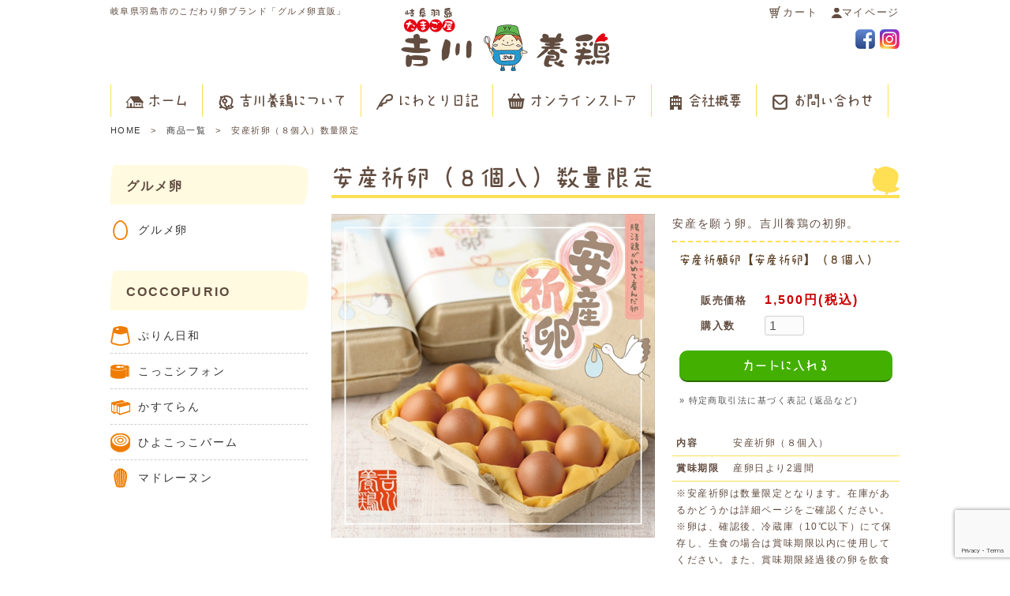

--- FILE ---
content_type: text/html; charset=UTF-8
request_url: https://yoshikawa-youkei.com/store/anzan/
body_size: 11283
content:



<!DOCTYPE html>
<html dir="ltr" lang="ja" prefix="og: https://ogp.me/ns#">
<head>

<meta charset="UTF-8">
<meta name="viewport" content="width=device-width, initial-scale=1" />
<meta name="description" content="安産祈卵（８個入）数量限定のページです。岐阜県羽島市のこだわり卵ブランド「グルメ卵直販」" />

<link rel="stylesheet" type="text/css" media="all" href="https://yoshikawa-youkei.com/wp-content/themes/theme_amanokikaku/style.css">

<link rel="stylesheet" type="text/css" media="all" href="https://yoshikawa-youkei.com/wp-content/themes/theme_amanokikaku/animate.css">
<script src="https://yoshikawa-youkei.com/wp-content/themes/theme_amanokikaku/js/wow.js"></script>
<script>
var wow = new WOW(
  {
    boxClass:     'wow',      // animated element css class (default is wow)
    animateClass: 'animated', // animation css class (default is animated)
    offset:       200,          // distance to the element when triggering the animation (default is 0)
    mobile:       false       // trigger animations on mobile devices (true is default)
  }
);
wow.init();
</script>


<link rel="pingback" href="https://yoshikawa-youkei.com/xmlrpc.php">
<!--[if lt IE 9]>
<script src="https://yoshikawa-youkei.com/wp-content/themes/theme_amanokikaku/js/html5.js"></script>
<![endif]-->
<script type="text/javascript" src="https://ajax.googleapis.com/ajax/libs/jquery/1.10.1/jquery.min.js"></script>


		<!-- All in One SEO 4.9.3 - aioseo.com -->
		<title>安産祈卵（８個入）数量限定 | 吉川養鶏</title>
	<meta name="description" content="安産を願う卵。吉川養鶏の初卵。 内容 安産祈卵（８個入） 賞味期限 産卵日より2週間 ※安産祈卵は数量限定とな" />
	<meta name="robots" content="max-image-preview:large" />
	<link rel="canonical" href="https://yoshikawa-youkei.com/store/anzan/" />
	<meta name="generator" content="All in One SEO (AIOSEO) 4.9.3" />
		<meta property="og:locale" content="ja_JP" />
		<meta property="og:site_name" content="吉川養鶏 | 岐阜県羽島市のこだわり卵ブランド「グルメ卵直販」" />
		<meta property="og:type" content="article" />
		<meta property="og:title" content="安産祈卵（８個入）数量限定 | 吉川養鶏" />
		<meta property="og:description" content="安産を願う卵。吉川養鶏の初卵。 内容 安産祈卵（８個入） 賞味期限 産卵日より2週間 ※安産祈卵は数量限定とな" />
		<meta property="og:url" content="https://yoshikawa-youkei.com/store/anzan/" />
		<meta property="article:published_time" content="2020-05-27T23:48:22+00:00" />
		<meta property="article:modified_time" content="2020-07-09T23:53:43+00:00" />
		<meta name="twitter:card" content="summary" />
		<meta name="twitter:title" content="安産祈卵（８個入）数量限定 | 吉川養鶏" />
		<meta name="twitter:description" content="安産を願う卵。吉川養鶏の初卵。 内容 安産祈卵（８個入） 賞味期限 産卵日より2週間 ※安産祈卵は数量限定とな" />
		<script type="application/ld+json" class="aioseo-schema">
			{"@context":"https:\/\/schema.org","@graph":[{"@type":"BreadcrumbList","@id":"https:\/\/yoshikawa-youkei.com\/store\/anzan\/#breadcrumblist","itemListElement":[{"@type":"ListItem","@id":"https:\/\/yoshikawa-youkei.com#listItem","position":1,"name":"\u30db\u30fc\u30e0","item":"https:\/\/yoshikawa-youkei.com","nextItem":{"@type":"ListItem","@id":"https:\/\/yoshikawa-youkei.com\/store\/#listItem","name":"\u5546\u54c1\u4e00\u89a7"}},{"@type":"ListItem","@id":"https:\/\/yoshikawa-youkei.com\/store\/#listItem","position":2,"name":"\u5546\u54c1\u4e00\u89a7","item":"https:\/\/yoshikawa-youkei.com\/store\/","nextItem":{"@type":"ListItem","@id":"https:\/\/yoshikawa-youkei.com\/store\/anzan\/#listItem","name":"\u5b89\u7523\u7948\u5375\uff08\uff18\u500b\u5165\uff09\u6570\u91cf\u9650\u5b9a"},"previousItem":{"@type":"ListItem","@id":"https:\/\/yoshikawa-youkei.com#listItem","name":"\u30db\u30fc\u30e0"}},{"@type":"ListItem","@id":"https:\/\/yoshikawa-youkei.com\/store\/anzan\/#listItem","position":3,"name":"\u5b89\u7523\u7948\u5375\uff08\uff18\u500b\u5165\uff09\u6570\u91cf\u9650\u5b9a","previousItem":{"@type":"ListItem","@id":"https:\/\/yoshikawa-youkei.com\/store\/#listItem","name":"\u5546\u54c1\u4e00\u89a7"}}]},{"@type":"Organization","@id":"https:\/\/yoshikawa-youkei.com\/#organization","name":"\u5409\u5ddd\u990a\u9d8f","description":"\u5c90\u961c\u770c\u7fbd\u5cf6\u5e02\u306e\u3053\u3060\u308f\u308a\u5375\u30d6\u30e9\u30f3\u30c9\u300c\u30b0\u30eb\u30e1\u5375\u76f4\u8ca9\u300d","url":"https:\/\/yoshikawa-youkei.com\/"},{"@type":"WebPage","@id":"https:\/\/yoshikawa-youkei.com\/store\/anzan\/#webpage","url":"https:\/\/yoshikawa-youkei.com\/store\/anzan\/","name":"\u5b89\u7523\u7948\u5375\uff08\uff18\u500b\u5165\uff09\u6570\u91cf\u9650\u5b9a | \u5409\u5ddd\u990a\u9d8f","description":"\u5b89\u7523\u3092\u9858\u3046\u5375\u3002\u5409\u5ddd\u990a\u9d8f\u306e\u521d\u5375\u3002 \u5185\u5bb9 \u5b89\u7523\u7948\u5375\uff08\uff18\u500b\u5165\uff09 \u8cde\u5473\u671f\u9650 \u7523\u5375\u65e5\u3088\u308a2\u9031\u9593 \u203b\u5b89\u7523\u7948\u5375\u306f\u6570\u91cf\u9650\u5b9a\u3068\u306a","inLanguage":"ja","isPartOf":{"@id":"https:\/\/yoshikawa-youkei.com\/#website"},"breadcrumb":{"@id":"https:\/\/yoshikawa-youkei.com\/store\/anzan\/#breadcrumblist"},"image":{"@type":"ImageObject","url":"https:\/\/yoshikawa-youkei.com\/wp-content\/uploads\/2017\/12\/90c9efd2a7556bf5ac65c1918cba149edbbd60151417960735.jpg","@id":"https:\/\/yoshikawa-youkei.com\/store\/anzan\/#mainImage","width":500,"height":500},"primaryImageOfPage":{"@id":"https:\/\/yoshikawa-youkei.com\/store\/anzan\/#mainImage"},"datePublished":"2020-05-28T08:48:22+09:00","dateModified":"2020-07-10T08:53:43+09:00"},{"@type":"WebSite","@id":"https:\/\/yoshikawa-youkei.com\/#website","url":"https:\/\/yoshikawa-youkei.com\/","name":"\u5409\u5ddd\u990a\u9d8f","description":"\u5c90\u961c\u770c\u7fbd\u5cf6\u5e02\u306e\u3053\u3060\u308f\u308a\u5375\u30d6\u30e9\u30f3\u30c9\u300c\u30b0\u30eb\u30e1\u5375\u76f4\u8ca9\u300d","inLanguage":"ja","publisher":{"@id":"https:\/\/yoshikawa-youkei.com\/#organization"}}]}
		</script>
		<!-- All in One SEO -->

<script type="text/javascript">
/* <![CDATA[ */
window._wpemojiSettings = {"baseUrl":"https:\/\/s.w.org\/images\/core\/emoji\/15.0.3\/72x72\/","ext":".png","svgUrl":"https:\/\/s.w.org\/images\/core\/emoji\/15.0.3\/svg\/","svgExt":".svg","source":{"concatemoji":"https:\/\/yoshikawa-youkei.com\/wp-includes\/js\/wp-emoji-release.min.js?ver=6.6.4"}};
/*! This file is auto-generated */
!function(i,n){var o,s,e;function c(e){try{var t={supportTests:e,timestamp:(new Date).valueOf()};sessionStorage.setItem(o,JSON.stringify(t))}catch(e){}}function p(e,t,n){e.clearRect(0,0,e.canvas.width,e.canvas.height),e.fillText(t,0,0);var t=new Uint32Array(e.getImageData(0,0,e.canvas.width,e.canvas.height).data),r=(e.clearRect(0,0,e.canvas.width,e.canvas.height),e.fillText(n,0,0),new Uint32Array(e.getImageData(0,0,e.canvas.width,e.canvas.height).data));return t.every(function(e,t){return e===r[t]})}function u(e,t,n){switch(t){case"flag":return n(e,"\ud83c\udff3\ufe0f\u200d\u26a7\ufe0f","\ud83c\udff3\ufe0f\u200b\u26a7\ufe0f")?!1:!n(e,"\ud83c\uddfa\ud83c\uddf3","\ud83c\uddfa\u200b\ud83c\uddf3")&&!n(e,"\ud83c\udff4\udb40\udc67\udb40\udc62\udb40\udc65\udb40\udc6e\udb40\udc67\udb40\udc7f","\ud83c\udff4\u200b\udb40\udc67\u200b\udb40\udc62\u200b\udb40\udc65\u200b\udb40\udc6e\u200b\udb40\udc67\u200b\udb40\udc7f");case"emoji":return!n(e,"\ud83d\udc26\u200d\u2b1b","\ud83d\udc26\u200b\u2b1b")}return!1}function f(e,t,n){var r="undefined"!=typeof WorkerGlobalScope&&self instanceof WorkerGlobalScope?new OffscreenCanvas(300,150):i.createElement("canvas"),a=r.getContext("2d",{willReadFrequently:!0}),o=(a.textBaseline="top",a.font="600 32px Arial",{});return e.forEach(function(e){o[e]=t(a,e,n)}),o}function t(e){var t=i.createElement("script");t.src=e,t.defer=!0,i.head.appendChild(t)}"undefined"!=typeof Promise&&(o="wpEmojiSettingsSupports",s=["flag","emoji"],n.supports={everything:!0,everythingExceptFlag:!0},e=new Promise(function(e){i.addEventListener("DOMContentLoaded",e,{once:!0})}),new Promise(function(t){var n=function(){try{var e=JSON.parse(sessionStorage.getItem(o));if("object"==typeof e&&"number"==typeof e.timestamp&&(new Date).valueOf()<e.timestamp+604800&&"object"==typeof e.supportTests)return e.supportTests}catch(e){}return null}();if(!n){if("undefined"!=typeof Worker&&"undefined"!=typeof OffscreenCanvas&&"undefined"!=typeof URL&&URL.createObjectURL&&"undefined"!=typeof Blob)try{var e="postMessage("+f.toString()+"("+[JSON.stringify(s),u.toString(),p.toString()].join(",")+"));",r=new Blob([e],{type:"text/javascript"}),a=new Worker(URL.createObjectURL(r),{name:"wpTestEmojiSupports"});return void(a.onmessage=function(e){c(n=e.data),a.terminate(),t(n)})}catch(e){}c(n=f(s,u,p))}t(n)}).then(function(e){for(var t in e)n.supports[t]=e[t],n.supports.everything=n.supports.everything&&n.supports[t],"flag"!==t&&(n.supports.everythingExceptFlag=n.supports.everythingExceptFlag&&n.supports[t]);n.supports.everythingExceptFlag=n.supports.everythingExceptFlag&&!n.supports.flag,n.DOMReady=!1,n.readyCallback=function(){n.DOMReady=!0}}).then(function(){return e}).then(function(){var e;n.supports.everything||(n.readyCallback(),(e=n.source||{}).concatemoji?t(e.concatemoji):e.wpemoji&&e.twemoji&&(t(e.twemoji),t(e.wpemoji)))}))}((window,document),window._wpemojiSettings);
/* ]]> */
</script>
<style id='wp-emoji-styles-inline-css' type='text/css'>

	img.wp-smiley, img.emoji {
		display: inline !important;
		border: none !important;
		box-shadow: none !important;
		height: 1em !important;
		width: 1em !important;
		margin: 0 0.07em !important;
		vertical-align: -0.1em !important;
		background: none !important;
		padding: 0 !important;
	}
</style>
<link rel='stylesheet' id='wp-block-library-css' href='https://yoshikawa-youkei.com/wp-includes/css/dist/block-library/style.min.css?ver=6.6.4' type='text/css' media='all' />
<link rel='stylesheet' id='aioseo/css/src/vue/standalone/blocks/table-of-contents/global.scss-css' href='https://yoshikawa-youkei.com/wp-content/plugins/all-in-one-seo-pack/dist/Lite/assets/css/table-of-contents/global.e90f6d47.css?ver=4.9.3' type='text/css' media='all' />
<style id='classic-theme-styles-inline-css' type='text/css'>
/*! This file is auto-generated */
.wp-block-button__link{color:#fff;background-color:#32373c;border-radius:9999px;box-shadow:none;text-decoration:none;padding:calc(.667em + 2px) calc(1.333em + 2px);font-size:1.125em}.wp-block-file__button{background:#32373c;color:#fff;text-decoration:none}
</style>
<style id='global-styles-inline-css' type='text/css'>
:root{--wp--preset--aspect-ratio--square: 1;--wp--preset--aspect-ratio--4-3: 4/3;--wp--preset--aspect-ratio--3-4: 3/4;--wp--preset--aspect-ratio--3-2: 3/2;--wp--preset--aspect-ratio--2-3: 2/3;--wp--preset--aspect-ratio--16-9: 16/9;--wp--preset--aspect-ratio--9-16: 9/16;--wp--preset--color--black: #000000;--wp--preset--color--cyan-bluish-gray: #abb8c3;--wp--preset--color--white: #ffffff;--wp--preset--color--pale-pink: #f78da7;--wp--preset--color--vivid-red: #cf2e2e;--wp--preset--color--luminous-vivid-orange: #ff6900;--wp--preset--color--luminous-vivid-amber: #fcb900;--wp--preset--color--light-green-cyan: #7bdcb5;--wp--preset--color--vivid-green-cyan: #00d084;--wp--preset--color--pale-cyan-blue: #8ed1fc;--wp--preset--color--vivid-cyan-blue: #0693e3;--wp--preset--color--vivid-purple: #9b51e0;--wp--preset--gradient--vivid-cyan-blue-to-vivid-purple: linear-gradient(135deg,rgba(6,147,227,1) 0%,rgb(155,81,224) 100%);--wp--preset--gradient--light-green-cyan-to-vivid-green-cyan: linear-gradient(135deg,rgb(122,220,180) 0%,rgb(0,208,130) 100%);--wp--preset--gradient--luminous-vivid-amber-to-luminous-vivid-orange: linear-gradient(135deg,rgba(252,185,0,1) 0%,rgba(255,105,0,1) 100%);--wp--preset--gradient--luminous-vivid-orange-to-vivid-red: linear-gradient(135deg,rgba(255,105,0,1) 0%,rgb(207,46,46) 100%);--wp--preset--gradient--very-light-gray-to-cyan-bluish-gray: linear-gradient(135deg,rgb(238,238,238) 0%,rgb(169,184,195) 100%);--wp--preset--gradient--cool-to-warm-spectrum: linear-gradient(135deg,rgb(74,234,220) 0%,rgb(151,120,209) 20%,rgb(207,42,186) 40%,rgb(238,44,130) 60%,rgb(251,105,98) 80%,rgb(254,248,76) 100%);--wp--preset--gradient--blush-light-purple: linear-gradient(135deg,rgb(255,206,236) 0%,rgb(152,150,240) 100%);--wp--preset--gradient--blush-bordeaux: linear-gradient(135deg,rgb(254,205,165) 0%,rgb(254,45,45) 50%,rgb(107,0,62) 100%);--wp--preset--gradient--luminous-dusk: linear-gradient(135deg,rgb(255,203,112) 0%,rgb(199,81,192) 50%,rgb(65,88,208) 100%);--wp--preset--gradient--pale-ocean: linear-gradient(135deg,rgb(255,245,203) 0%,rgb(182,227,212) 50%,rgb(51,167,181) 100%);--wp--preset--gradient--electric-grass: linear-gradient(135deg,rgb(202,248,128) 0%,rgb(113,206,126) 100%);--wp--preset--gradient--midnight: linear-gradient(135deg,rgb(2,3,129) 0%,rgb(40,116,252) 100%);--wp--preset--font-size--small: 13px;--wp--preset--font-size--medium: 20px;--wp--preset--font-size--large: 36px;--wp--preset--font-size--x-large: 42px;--wp--preset--spacing--20: 0.44rem;--wp--preset--spacing--30: 0.67rem;--wp--preset--spacing--40: 1rem;--wp--preset--spacing--50: 1.5rem;--wp--preset--spacing--60: 2.25rem;--wp--preset--spacing--70: 3.38rem;--wp--preset--spacing--80: 5.06rem;--wp--preset--shadow--natural: 6px 6px 9px rgba(0, 0, 0, 0.2);--wp--preset--shadow--deep: 12px 12px 50px rgba(0, 0, 0, 0.4);--wp--preset--shadow--sharp: 6px 6px 0px rgba(0, 0, 0, 0.2);--wp--preset--shadow--outlined: 6px 6px 0px -3px rgba(255, 255, 255, 1), 6px 6px rgba(0, 0, 0, 1);--wp--preset--shadow--crisp: 6px 6px 0px rgba(0, 0, 0, 1);}:where(.is-layout-flex){gap: 0.5em;}:where(.is-layout-grid){gap: 0.5em;}body .is-layout-flex{display: flex;}.is-layout-flex{flex-wrap: wrap;align-items: center;}.is-layout-flex > :is(*, div){margin: 0;}body .is-layout-grid{display: grid;}.is-layout-grid > :is(*, div){margin: 0;}:where(.wp-block-columns.is-layout-flex){gap: 2em;}:where(.wp-block-columns.is-layout-grid){gap: 2em;}:where(.wp-block-post-template.is-layout-flex){gap: 1.25em;}:where(.wp-block-post-template.is-layout-grid){gap: 1.25em;}.has-black-color{color: var(--wp--preset--color--black) !important;}.has-cyan-bluish-gray-color{color: var(--wp--preset--color--cyan-bluish-gray) !important;}.has-white-color{color: var(--wp--preset--color--white) !important;}.has-pale-pink-color{color: var(--wp--preset--color--pale-pink) !important;}.has-vivid-red-color{color: var(--wp--preset--color--vivid-red) !important;}.has-luminous-vivid-orange-color{color: var(--wp--preset--color--luminous-vivid-orange) !important;}.has-luminous-vivid-amber-color{color: var(--wp--preset--color--luminous-vivid-amber) !important;}.has-light-green-cyan-color{color: var(--wp--preset--color--light-green-cyan) !important;}.has-vivid-green-cyan-color{color: var(--wp--preset--color--vivid-green-cyan) !important;}.has-pale-cyan-blue-color{color: var(--wp--preset--color--pale-cyan-blue) !important;}.has-vivid-cyan-blue-color{color: var(--wp--preset--color--vivid-cyan-blue) !important;}.has-vivid-purple-color{color: var(--wp--preset--color--vivid-purple) !important;}.has-black-background-color{background-color: var(--wp--preset--color--black) !important;}.has-cyan-bluish-gray-background-color{background-color: var(--wp--preset--color--cyan-bluish-gray) !important;}.has-white-background-color{background-color: var(--wp--preset--color--white) !important;}.has-pale-pink-background-color{background-color: var(--wp--preset--color--pale-pink) !important;}.has-vivid-red-background-color{background-color: var(--wp--preset--color--vivid-red) !important;}.has-luminous-vivid-orange-background-color{background-color: var(--wp--preset--color--luminous-vivid-orange) !important;}.has-luminous-vivid-amber-background-color{background-color: var(--wp--preset--color--luminous-vivid-amber) !important;}.has-light-green-cyan-background-color{background-color: var(--wp--preset--color--light-green-cyan) !important;}.has-vivid-green-cyan-background-color{background-color: var(--wp--preset--color--vivid-green-cyan) !important;}.has-pale-cyan-blue-background-color{background-color: var(--wp--preset--color--pale-cyan-blue) !important;}.has-vivid-cyan-blue-background-color{background-color: var(--wp--preset--color--vivid-cyan-blue) !important;}.has-vivid-purple-background-color{background-color: var(--wp--preset--color--vivid-purple) !important;}.has-black-border-color{border-color: var(--wp--preset--color--black) !important;}.has-cyan-bluish-gray-border-color{border-color: var(--wp--preset--color--cyan-bluish-gray) !important;}.has-white-border-color{border-color: var(--wp--preset--color--white) !important;}.has-pale-pink-border-color{border-color: var(--wp--preset--color--pale-pink) !important;}.has-vivid-red-border-color{border-color: var(--wp--preset--color--vivid-red) !important;}.has-luminous-vivid-orange-border-color{border-color: var(--wp--preset--color--luminous-vivid-orange) !important;}.has-luminous-vivid-amber-border-color{border-color: var(--wp--preset--color--luminous-vivid-amber) !important;}.has-light-green-cyan-border-color{border-color: var(--wp--preset--color--light-green-cyan) !important;}.has-vivid-green-cyan-border-color{border-color: var(--wp--preset--color--vivid-green-cyan) !important;}.has-pale-cyan-blue-border-color{border-color: var(--wp--preset--color--pale-cyan-blue) !important;}.has-vivid-cyan-blue-border-color{border-color: var(--wp--preset--color--vivid-cyan-blue) !important;}.has-vivid-purple-border-color{border-color: var(--wp--preset--color--vivid-purple) !important;}.has-vivid-cyan-blue-to-vivid-purple-gradient-background{background: var(--wp--preset--gradient--vivid-cyan-blue-to-vivid-purple) !important;}.has-light-green-cyan-to-vivid-green-cyan-gradient-background{background: var(--wp--preset--gradient--light-green-cyan-to-vivid-green-cyan) !important;}.has-luminous-vivid-amber-to-luminous-vivid-orange-gradient-background{background: var(--wp--preset--gradient--luminous-vivid-amber-to-luminous-vivid-orange) !important;}.has-luminous-vivid-orange-to-vivid-red-gradient-background{background: var(--wp--preset--gradient--luminous-vivid-orange-to-vivid-red) !important;}.has-very-light-gray-to-cyan-bluish-gray-gradient-background{background: var(--wp--preset--gradient--very-light-gray-to-cyan-bluish-gray) !important;}.has-cool-to-warm-spectrum-gradient-background{background: var(--wp--preset--gradient--cool-to-warm-spectrum) !important;}.has-blush-light-purple-gradient-background{background: var(--wp--preset--gradient--blush-light-purple) !important;}.has-blush-bordeaux-gradient-background{background: var(--wp--preset--gradient--blush-bordeaux) !important;}.has-luminous-dusk-gradient-background{background: var(--wp--preset--gradient--luminous-dusk) !important;}.has-pale-ocean-gradient-background{background: var(--wp--preset--gradient--pale-ocean) !important;}.has-electric-grass-gradient-background{background: var(--wp--preset--gradient--electric-grass) !important;}.has-midnight-gradient-background{background: var(--wp--preset--gradient--midnight) !important;}.has-small-font-size{font-size: var(--wp--preset--font-size--small) !important;}.has-medium-font-size{font-size: var(--wp--preset--font-size--medium) !important;}.has-large-font-size{font-size: var(--wp--preset--font-size--large) !important;}.has-x-large-font-size{font-size: var(--wp--preset--font-size--x-large) !important;}
:where(.wp-block-post-template.is-layout-flex){gap: 1.25em;}:where(.wp-block-post-template.is-layout-grid){gap: 1.25em;}
:where(.wp-block-columns.is-layout-flex){gap: 2em;}:where(.wp-block-columns.is-layout-grid){gap: 2em;}
:root :where(.wp-block-pullquote){font-size: 1.5em;line-height: 1.6;}
</style>
<link rel='stylesheet' id='contact-form-7-css' href='https://yoshikawa-youkei.com/wp-content/plugins/contact-form-7/includes/css/styles.css?ver=6.0.6' type='text/css' media='all' />
<link rel='stylesheet' id='meteor-slides-css' href='https://yoshikawa-youkei.com/wp-content/plugins/meteor-slides/css/meteor-slides.css?ver=1.0' type='text/css' media='all' />
<script type="text/javascript" src="https://yoshikawa-youkei.com/wp-includes/js/jquery/jquery.min.js?ver=3.7.1" id="jquery-core-js"></script>
<script type="text/javascript" src="https://yoshikawa-youkei.com/wp-includes/js/jquery/jquery-migrate.min.js?ver=3.4.1" id="jquery-migrate-js"></script>
<script type="text/javascript" src="https://yoshikawa-youkei.com/wp-content/plugins/meteor-slides/js/jquery.cycle.all.js?ver=6.6.4" id="jquery-cycle-js"></script>
<script type="text/javascript" src="https://yoshikawa-youkei.com/wp-content/plugins/meteor-slides/js/jquery.metadata.v2.js?ver=6.6.4" id="jquery-metadata-js"></script>
<script type="text/javascript" src="https://yoshikawa-youkei.com/wp-content/plugins/meteor-slides/js/jquery.touchwipe.1.1.1.js?ver=6.6.4" id="jquery-touchwipe-js"></script>
<script type="text/javascript" id="meteorslides-script-js-extra">
/* <![CDATA[ */
var meteorslidessettings = {"meteorslideshowspeed":"1000","meteorslideshowduration":"4000","meteorslideshowheight":"838","meteorslideshowwidth":"700","meteorslideshowtransition":"fade"};
/* ]]> */
</script>
<script type="text/javascript" src="https://yoshikawa-youkei.com/wp-content/plugins/meteor-slides/js/slideshow.js?ver=6.6.4" id="meteorslides-script-js"></script>
<link rel="https://api.w.org/" href="https://yoshikawa-youkei.com/wp-json/" /><link rel="alternate" title="JSON" type="application/json" href="https://yoshikawa-youkei.com/wp-json/wp/v2/pages/1424" /><link rel="EditURI" type="application/rsd+xml" title="RSD" href="https://yoshikawa-youkei.com/xmlrpc.php?rsd" />
<link rel='shortlink' href='https://yoshikawa-youkei.com/?p=1424' />
<link rel="alternate" title="oEmbed (JSON)" type="application/json+oembed" href="https://yoshikawa-youkei.com/wp-json/oembed/1.0/embed?url=https%3A%2F%2Fyoshikawa-youkei.com%2Fstore%2Fanzan%2F" />
<link rel="alternate" title="oEmbed (XML)" type="text/xml+oembed" href="https://yoshikawa-youkei.com/wp-json/oembed/1.0/embed?url=https%3A%2F%2Fyoshikawa-youkei.com%2Fstore%2Fanzan%2F&#038;format=xml" />
<style type="text/css">
a{
	color: #333333;
}
a:hover{
	color: #604b3f;
}
a:visited{
	color: #604b3f;
}
.background_main,
#news_midashi{
	background: #ffffff;
}
#content .top_title span,
.title span{
	border-left: 4px solid #ffffff;
}

</style>
<script src="https://ajaxzip3.github.io/ajaxzip3.js" charset="UTF-8"></script>
    <script type="text/javascript">
    jQuery(function($){
    $("#zip").attr('onKeyUp', 'AjaxZip3.zip2addr(this,\'\',\'address\',\'address\');');
})</script><link rel="icon" href="https://yoshikawa-youkei.com/wp-content/uploads/2017/11/cropped-favicon-32x32.png" sizes="32x32" />
<link rel="icon" href="https://yoshikawa-youkei.com/wp-content/uploads/2017/11/cropped-favicon-192x192.png" sizes="192x192" />
<link rel="apple-touch-icon" href="https://yoshikawa-youkei.com/wp-content/uploads/2017/11/cropped-favicon-180x180.png" />
<meta name="msapplication-TileImage" content="https://yoshikawa-youkei.com/wp-content/uploads/2017/11/cropped-favicon-270x270.png" />


<!-- Global site tag (gtag.js) - Google Analytics -->
<script async src="https://www.googletagmanager.com/gtag/js?id=UA-42438012-12"></script>
<script>
  window.dataLayer = window.dataLayer || [];
  function gtag(){dataLayer.push(arguments);}
  gtag('js', new Date());

  gtag('config', 'UA-42438012-12');
</script>





</head>

<body>
<header>



	<div class="haba cf ">
<p>岐阜県羽島市のこだわり卵ブランド「グルメ卵直販」</p>


	  <a class="toMypage pc" href="https://secure.shop-pro.jp/?mode=myaccount_login&shop_id=PA01407058 " target="_blank"><span>マイページ</span></a><a class="toCart pc" href="https://cart.shop-pro.jp/#/shops/PA01407058/checkout" target="_blank"><span>カート</span></a>

	<div class="snsicon pc">
<a href="https://www.facebook.com/coccopurio/" target="_blank"><img src="https://yoshikawa-youkei.com/wp-content/uploads/2017/12/fb-icon.jpg"></a>
<a href="https://www.instagram.com/coccopurio/?hl=ja"><img src="https://yoshikawa-youkei.com/wp-content/uploads/2017/12/inst-icon.jpg"></a>
</div>



	<h2>  <div class='site-logo'>
	<a href='https://yoshikawa-youkei.com/' title='吉川養鶏' rel='home'>
		<img src='https://yoshikawa-youkei.com/wp-content/uploads/2017/12/logo.png' alt='吉川養鶏' width="265px">
	</a>
  </div>
</h2>






</div>


	</div>
</header>

<!-- <nav id="mainNav" class="cf background_main">
	<div class="haba">
		<ul><li id="menu-item-20" class="menu-item menu-item-type-custom menu-item-object-custom menu-item-home"><a href="https://yoshikawa-youkei.com"><strong>ホーム</strong></a></li>
<li id="menu-item-21" class="menu-item menu-item-type-post_type menu-item-object-page menu-item-has-children"><a href="https://yoshikawa-youkei.com/about/"><strong>吉川養鶏について</strong></a>
<ul class="sub-menu">
	<li id="menu-item-115" class="menu-item menu-item-type-post_type menu-item-object-page"><a href="https://yoshikawa-youkei.com/about/chicken/">卵・鶏へのこだわり</a></li>
	<li id="menu-item-116" class="menu-item menu-item-type-post_type menu-item-object-page"><a href="https://yoshikawa-youkei.com/about/fresh/">鮮度へのこだわり</a></li>
	<li id="menu-item-117" class="menu-item menu-item-type-post_type menu-item-object-page"><a href="https://yoshikawa-youkei.com/about/coccopurio/">COCCOPURIOについて</a></li>
</ul>
</li>
<li id="menu-item-22" class="menu-item menu-item-type-post_type menu-item-object-page"><a href="https://yoshikawa-youkei.com/blog/"><strong>投稿一覧</strong></a></li>
<li id="menu-item-23" class="menu-item menu-item-type-post_type menu-item-object-page current-page-ancestor"><a href="https://yoshikawa-youkei.com/store/"><strong>商品一覧</strong></a></li>
<li id="menu-item-24" class="menu-item menu-item-type-post_type menu-item-object-page"><a href="https://yoshikawa-youkei.com/company/"><strong>会社概要</strong></a></li>
<li id="menu-item-25" class="menu-item menu-item-type-post_type menu-item-object-page"><a href="https://yoshikawa-youkei.com/contact/"><strong>お問い合わせ</strong></a></li>
</ul>	</div>
</nav> -->




<nav id="mainNav" class="cf background_main">
	<div class="haba pc">
		<ul><li id="menu-item-20" class="menu-item menu-item-type-custom menu-item-object-custom menu-item-home"><a href="https://yoshikawa-youkei.com/"><strong>ホーム</strong></a></li>
			<li id="menu-item-21" class="menu-item menu-item-type-post_type menu-item-object-page"><a href="https://yoshikawa-youkei.com/about/"><strong>吉川養鶏について</strong></a>
				<ul>
					<li><a href="https://yoshikawa-youkei.com/about/"><strong>吉川養鶏について</strong></a></li>
					<li><a href="https://yoshikawa-youkei.com/about/chicken/"><strong>卵・鶏へのこだわり</strong></a></li>
					<li><a href="https://yoshikawa-youkei.com/about/fresh/"><strong>鮮度へのこだわり</strong></a></li>
					<li><a href="https://yoshikawa-youkei.com/about/coccopurio/"><strong>COCCOPURIOについて</strong></a></li>
					<li><a href="https://yoshikawa-youkei.com/about/rowegg/"><strong>卵かけごはんについて</strong></a></li>
				</ul>
			</li>

			<li id="menu-item-22" class="menu-item menu-item-type-post_type menu-item-object-page current-menu-item page_item page-item-11 current_page_item"><a href="https://yoshikawa-youkei.com/2025/12/09/2025%e5%b9%b4%e3%80%80%e5%b9%b4%e6%9c%ab%e5%b9%b4%e5%a7%8b%e3%81%ae%e5%96%b6%e6%a5%ad%e6%97%a5%e3%81%94%e6%a1%88%e5%86%85/"><strong>にわとり日記</strong></a></li>
			<li id="menu-item-23" class="menu-item menu-item-type-post_type menu-item-object-page"><a href="https://yoshikawa-youkei.com/store/"><strong>オンラインストア</strong></a></li>
			<li id="menu-item-24" class="menu-item menu-item-type-post_type menu-item-object-page"><a href="https://yoshikawa-youkei.com/company/"><strong>会社概要</strong></a></li>
			<li id="menu-item-25" class="menu-item menu-item-type-post_type menu-item-object-page"><a href="https://yoshikawa-youkei.com/contact/"><strong>お問い合わせ</strong></a></li>
		</ul>
	</div>
	<div class="haba sp">
		<ul><li id="menu-item-20" class="menu-item menu-item-type-custom menu-item-object-custom menu-item-home"><a href="https://yoshikawa-youkei.com/"><strong>ホーム</strong></a></li>
			<li id="menu-item-21" class="menu-item menu-item-type-post_type menu-item-object-page"><a href=""><strong>吉川養鶏について</strong></a>
				<ul>
					<li><a href="https://yoshikawa-youkei.com/about/"><strong>吉川養鶏について</strong></a></li>
					<li><a href="https://yoshikawa-youkei.com/about/chicken/"><strong>たまご・鶏へのこだわり</strong></a></li>
					<li><a href="https://yoshikawa-youkei.com/about/fresh/"><strong>鮮度へのこだわり</strong></a></li>
					<li><a href="https://yoshikawa-youkei.com/about/coccopurio/"><strong>COCCOPURIOについて</strong></a></li>
					<li><a href="https://yoshikawa-youkei.com/about/rowegg/"><strong>卵かけごはんについて</strong></a></li>

				</ul>
			</li>

			<li id="menu-item-22" class="menu-item menu-item-type-post_type menu-item-object-page current-menu-item page_item page-item-11 current_page_item"><a href="https://yoshikawa-youkei.com/2025/12/09/2025%e5%b9%b4%e3%80%80%e5%b9%b4%e6%9c%ab%e5%b9%b4%e5%a7%8b%e3%81%ae%e5%96%b6%e6%a5%ad%e6%97%a5%e3%81%94%e6%a1%88%e5%86%85/"><strong>にわとり日記</strong></a></li>
			<li id="menu-item-23" class="menu-item menu-item-type-post_type menu-item-object-page"><a href="https://yoshikawa-youkei.com/store/"><strong>オンラインストア</strong></a></li>
			<li id="menu-item-24" class="menu-item menu-item-type-post_type menu-item-object-page"><a href="https://yoshikawa-youkei.com/company/"><strong>会社概要</strong></a></li>
			<li id="menu-item-25" class="menu-item menu-item-type-post_type menu-item-object-page"><a href="https://yoshikawa-youkei.com/contact/"><strong>お問い合わせ</strong></a></li>
			<li id="menu-item-24" class="menu-item menu-item-type-post_type menu-item-object-page"><a href="https://cart.shop-pro.jp/#/shops/PA01407058/checkout" target="_blank"><strong>マイページ</strong></a></li>
			<li id="menu-item-25" class="menu-item menu-item-type-post_type menu-item-object-page"><a href="https://cart.shop-pro.jp/#/shops/PA01407058/checkout" target="_blank"><strong>カート</strong></a></li>
		</ul>
	</div>
</nav>


<!-- *************************************************************************** -->
<!-- パンくずリスト　ここから **************************************************** -->
<!-- *************************************************************************** -->

<div id="pankuzu_area">
<div class="haba">
<div class="breadcrumb_area" class="clearfix">
<ol class="breadcrumb" itemscope itemtype="http://data-vocabulary.org/Breadcrumb">
<li><a href="https://yoshikawa-youkei.com/" itemprop="url"><span itemprop="title">HOME</span></a></li>
<li><a href="https://yoshikawa-youkei.com/store/" itemprop="url"><span itemprop="title">商品一覧</span></a></li>
<li>安産祈卵（８個入）数量限定</li>
</ol>
</div>
</div>
</div>

<!-- *************************************************************************** -->
<!-- パンくずリスト　ここまで **************************************************** -->
<!-- *************************************************************************** -->
<div class="haikei">
<div id="wrapper" class="kotei online">

<div id="content">


<section>
		<article id="post-1424" class="content">
	 	 <div class="post">

      <h1 class="title first"><span>安産祈卵（８個入）数量限定</span></h1>     
   
   
<div class="syohin">

安産を願う卵。吉川養鶏の初卵。

<img decoding="async" class="productsImg" src="https://yoshikawa-youkei.com/wp-content/uploads/2020/07/anzankiran_4.jpg" alt="安産" />

<div class="syohinsyosai">

<hr class="syohinhr" />

<script type='text/javascript' src='https://yoshikawayoukei.shop-pro.jp/?mode=cartjs&#038;pid=151057185&#038;style=basic&#038;name=y&#038;img=n&#038;expl=n&#038;stock=y&#038;price=y&#038;optview=n&#038;inq=n&#038;sk=y' charset='euc-jp'></script>
<table class="naiyo">
<tbody>
<tr>
<th>内容</th>
<td>安産祈卵（８個入）</td>
</tr>
<tr>
<th>賞味期限</th>
<td>産卵日より2週間</td>
</tr>
<tr>
<td colspan="2">※安産祈卵は数量限定となります。在庫があるかどうかは詳細ページをご確認ください。
※卵は、確認後、冷蔵庫（10℃以下）にて保存し、生食の場合は賞味期限以内に使用してください。また、賞味期限経過後の卵を飲食に使用する際は、なるべく早めに、充分加熱調理してお召し上がりください。</td>
</tr>
</tbody>
</table>
</div>
</div>
<img fetchpriority="high" decoding="async" width="550" height="550" src="https://yoshikawa-youkei.com/wp-content/uploads/2020/07/anzankiran_2.jpg" alt=""  class="alignnone size-full wp-image-1469" srcset="https://yoshikawa-youkei.com/wp-content/uploads/2020/07/anzankiran_2.jpg 550w, https://yoshikawa-youkei.com/wp-content/uploads/2020/07/anzankiran_2-300x300.jpg 300w, https://yoshikawa-youkei.com/wp-content/uploads/2020/07/anzankiran_2-150x150.jpg 150w, https://yoshikawa-youkei.com/wp-content/uploads/2020/07/anzankiran_2-250x250.jpg 250w, https://yoshikawa-youkei.com/wp-content/uploads/2020/07/anzankiran_2-92x92.jpg 92w" sizes="(max-width: 550px) 100vw, 550px" />
<img decoding="async" width="1386" height="533" class="alignnone size-full wp-image-1427" style="width: 100%;" src="https://yoshikawa-youkei.com/wp-content/uploads/2020/05/kiran.jpg" alt="" srcset="https://yoshikawa-youkei.com/wp-content/uploads/2020/05/kiran.jpg 1386w, https://yoshikawa-youkei.com/wp-content/uploads/2020/05/kiran-300x115.jpg 300w, https://yoshikawa-youkei.com/wp-content/uploads/2020/05/kiran-1024x394.jpg 1024w, https://yoshikawa-youkei.com/wp-content/uploads/2020/05/kiran-768x295.jpg 768w, https://yoshikawa-youkei.com/wp-content/uploads/2020/05/kiran-250x96.jpg 250w, https://yoshikawa-youkei.com/wp-content/uploads/2020/05/kiran-135x52.jpg 135w" sizes="(max-width: 1386px) 100vw, 1386px" />

    </div>
    
  </article>
	  
</section>

</div>



<aside id="sidebar">


<section class="productsall">

	<h3>グルメ卵</h3>

    <ul class="egg">
      <li><a href="https://yoshikawa-youkei.com/store/egg20/">グルメ卵</a></li>
    </ul>

	<h3 style="margin-top:30px;">COCCOPURIO</h3>

    <ul class="purio">
      <li><a href="https://yoshikawa-youkei.com/store/pudding//">ぷりん日和</a></li>
      <li><a href="https://yoshikawa-youkei.com/store#chiffon">こっこシフォン</a></li>
      <li><a href="https://yoshikawa-youkei.com/store/kasutera/">かすてらん</a></li>
      <li><a href="https://yoshikawa-youkei.com/store/baum/">ひよこっこバーム</a></li>
      <li><a href="https://yoshikawa-youkei.com/store/madore-nun/">マドレーヌン</a></li>
    </ul>



<!-- 自動表示プログラム不使用

<ul>

<li><a href="https://yoshikawa-youkei.com/store/egg10riceshoyu/">グルメ卵10個×米（マイ）ヒーロー（2合×2本）×たまごかけ醤油セット1本</a></li>
<li><a href="https://yoshikawa-youkei.com/store/ricehero2-5/">米（マイ）ヒーロー（2合×5本セット）</a></li>
<li><a href="https://yoshikawa-youkei.com/store/chiffon/">こっこシフォン/カップ(プレーン)</a></li>
<li><a href="https://yoshikawa-youkei.com/store/chiffon-tea-cup/">こっこシフォン/カップ(紅茶)</a></li>
<li><a href="https://yoshikawa-youkei.com/store/chiffon-honey-cup/">こっこシフォン/カップ(ハチミツ)</a></li>
<li><a href="https://yoshikawa-youkei.com/store/egg20/">吉川養鶏のグルメ卵(20個)割れ保証4個含む</a></li>
<li><a href="https://yoshikawa-youkei.com/store/chiffon-maccha-cup/">こっこシフォン/カップ(抹茶)</a></li>
<li><a href="https://yoshikawa-youkei.com/store/chiffon-orange/">こっこシフォン/カップ(オレンジ)</a></li>
<li><a href="https://yoshikawa-youkei.com/store/hitokutikasutera/">一口かすてらん</a></li>
<li><a href="https://yoshikawa-youkei.com/store/chiffon-coffee/">こっこシフォン/カップ(コーヒー)</a></li>
<li><a href="https://yoshikawa-youkei.com/store/chiffon-banana/">こっこシフォン/カップ(バナナ)</a></li>
<li><a href="https://yoshikawa-youkei.com/store/mamore-runk/">けがなしぷりお君のまもれーるん(ケガ・病気０)</a></li>
<li><a href="https://yoshikawa-youkei.com/store/rusk_tea/">こっこシフォンの紅茶ラスク</a></li>
<li><a href="https://yoshikawa-youkei.com/store/mamore-runs/">けがなしぷりお君のまもれーるん(作業員)</a></li>
<li><a href="https://yoshikawa-youkei.com/store/rusk/">ラスク(プレーン)</a></li>
<li><a href="https://yoshikawa-youkei.com/store/kasuteran2/">1口かすてらん（プレーン６ヶ・抹茶６ヶ）</a></li>
<li><a href="https://yoshikawa-youkei.com/store/baum/">たまご屋さんのひよこっこバーム</a></li>
<li><a href="https://yoshikawa-youkei.com/store/tamago20k/">グルメ卵20個×一口カステラ</a></li>
<li><a href="https://yoshikawa-youkei.com/store/tamago20m/">グルメ卵20個×マドレーヌン</a></li>
<li><a href="https://yoshikawa-youkei.com/store/kasutera/">かすてらん（0.75斤）</a></li>
<li><a href="https://yoshikawa-youkei.com/store/anzan/">安産祈卵（８個入）数量限定</a></li>
<li><a href="https://yoshikawa-youkei.com/store/tamagokake/">卵かけご飯セット</a></li>
<li><a href="https://yoshikawa-youkei.com/store/chiffon-whole/">こっこシフォン(プレーン)</a></li>
<li><a href="https://yoshikawa-youkei.com/store/chiffon-maccha-whole/">こっこシフォン(抹茶)</a></li>
<li><a href="https://yoshikawa-youkei.com/store/egg/">吉川養鶏のグルメ卵(10個) 割れ保証2個含む</a></li>
<li><a href="https://yoshikawa-youkei.com/store/chiffon-tea-whole/">こっこシフォン(紅茶)</a></li>
<li><a href="https://yoshikawa-youkei.com/store/mamore-run/">けがなしぷりお君のまもれーるん(野球)</a></li>
<li><a href="https://yoshikawa-youkei.com/store/gurume_madore-nun_kasuteran/">グルメ卵10個×マドレーヌン×1口かすてらんセット</a></li>
<li><a href="https://yoshikawa-youkei.com/store/madore-nun_kasureran/">マドレーヌン×1口かすてらん</a></li>
<li><a href="https://yoshikawa-youkei.com/store/chiffon-honey-whole/">こっこシフォン(ハチミツ)</a></li>
<li><a href="https://yoshikawa-youkei.com/store/madore-nun/">マドレーヌン</a></li>
<li><a href="https://yoshikawa-youkei.com/store/kasutera-2set/">かすてらん0.75斤の2個セット</a></li>
<li><a href="https://yoshikawa-youkei.com/store/egg-30set/">吉川養鶏のグルメ卵(10個×3)割れ保証6個含む</a></li>
<li><a href="https://yoshikawa-youkei.com/store/specialset/">COCCOPURIOセット</a></li>
<li><a href="https://yoshikawa-youkei.com/store/pudding/">ぷりん日和</a></li>



</ul> -->





</section>


</aside>

</div>
<!-- / wrapper -->
</div><!-- .haikei -->

<footer id="footer">
  <div class="haba">

	<div class="snsicon sp">
<a href="https://www.facebook.com/%E5%90%89%E5%B7%9D-%E9%A4%8A%E9%B6%8F-1229054143794074/" target="_blank"><img src="https://yoshikawa-youkei.com/wp-content/uploads/2017/12/fb-iconsp.jpg"></a>
<a href=""><img src="https://yoshikawa-youkei.com/wp-content/uploads/2017/12/inst-iconsp.jpg"></a>
</div>


<div>

  <div class='site-logo footlogo'>
      <a href='https://yoshikawa-youkei.com/' title='吉川養鶏' rel='home'><img src='https://yoshikawa-youkei.com/wp-content/uploads/2017/12/logo.png' alt='吉川養鶏'></a>
  </div>


</div>
	<div id="footmenu" style="font-size:80%;clear:both;">
	<div class="menu"><ul>

<li><a href="https://yoshikawa-youkei.com/about/">吉川養鶏について</a></li>
<li><a href="https://yoshikawa-youkei.com/store/">オンラインストア</a></li>
<li><a href="https://yoshikawa-youkei.com/company/">会社概要</a></li>
<li><a href="https://yoshikawa-youkei.com/contact/">お問い合わせ</a></li>
<li><a href="sitemap">サイトマップ</a></li>
<li><a href="pp">プライバシーポリシー</a></li>
<li><a href="law">特定商取引法に基づく表記</a></li>
</ul></div>
	</div>
　　　　　　　　　　　　　　
  </div>
　　　　　　　　　　　　　　
  </div>
  <p id="copyright">Copyright &copy; 2026 吉川養鶏 All rights Reserved.

</footer>
<!-- / footer -->

<script type="text/javascript" src="https://yoshikawa-youkei.com/wp-includes/js/dist/hooks.min.js?ver=2810c76e705dd1a53b18" id="wp-hooks-js"></script>
<script type="text/javascript" src="https://yoshikawa-youkei.com/wp-includes/js/dist/i18n.min.js?ver=5e580eb46a90c2b997e6" id="wp-i18n-js"></script>
<script type="text/javascript" id="wp-i18n-js-after">
/* <![CDATA[ */
wp.i18n.setLocaleData( { 'text direction\u0004ltr': [ 'ltr' ] } );
/* ]]> */
</script>
<script type="text/javascript" src="https://yoshikawa-youkei.com/wp-content/plugins/contact-form-7/includes/swv/js/index.js?ver=6.0.6" id="swv-js"></script>
<script type="text/javascript" id="contact-form-7-js-translations">
/* <![CDATA[ */
( function( domain, translations ) {
	var localeData = translations.locale_data[ domain ] || translations.locale_data.messages;
	localeData[""].domain = domain;
	wp.i18n.setLocaleData( localeData, domain );
} )( "contact-form-7", {"translation-revision-date":"2025-02-18 07:36:32+0000","generator":"GlotPress\/4.0.1","domain":"messages","locale_data":{"messages":{"":{"domain":"messages","plural-forms":"nplurals=1; plural=0;","lang":"ja_JP"},"This contact form is placed in the wrong place.":["\u3053\u306e\u30b3\u30f3\u30bf\u30af\u30c8\u30d5\u30a9\u30fc\u30e0\u306f\u9593\u9055\u3063\u305f\u4f4d\u7f6e\u306b\u7f6e\u304b\u308c\u3066\u3044\u307e\u3059\u3002"],"Error:":["\u30a8\u30e9\u30fc:"]}},"comment":{"reference":"includes\/js\/index.js"}} );
/* ]]> */
</script>
<script type="text/javascript" id="contact-form-7-js-before">
/* <![CDATA[ */
var wpcf7 = {
    "api": {
        "root": "https:\/\/yoshikawa-youkei.com\/wp-json\/",
        "namespace": "contact-form-7\/v1"
    }
};
/* ]]> */
</script>
<script type="text/javascript" src="https://yoshikawa-youkei.com/wp-content/plugins/contact-form-7/includes/js/index.js?ver=6.0.6" id="contact-form-7-js"></script>
<script type="text/javascript" src="https://www.google.com/recaptcha/api.js?render=6LdoCtsiAAAAABpLWdDv7_x2rqa3MfBJxCTcCoHa&amp;ver=3.0" id="google-recaptcha-js"></script>
<script type="text/javascript" src="https://yoshikawa-youkei.com/wp-includes/js/dist/vendor/wp-polyfill.min.js?ver=3.15.0" id="wp-polyfill-js"></script>
<script type="text/javascript" id="wpcf7-recaptcha-js-before">
/* <![CDATA[ */
var wpcf7_recaptcha = {
    "sitekey": "6LdoCtsiAAAAABpLWdDv7_x2rqa3MfBJxCTcCoHa",
    "actions": {
        "homepage": "homepage",
        "contactform": "contactform"
    }
};
/* ]]> */
</script>
<script type="text/javascript" src="https://yoshikawa-youkei.com/wp-content/plugins/contact-form-7/modules/recaptcha/index.js?ver=6.0.6" id="wpcf7-recaptcha-js"></script>
<a id="pageTop" href="#contents"><img src="https://yoshikawa-youkei.com/wp-content/uploads/2017/11/gotop.png"></a>

<script type="text/javascript">
$(function() {
	//スムーススクロール　トップから300pxは表示しない
	var topBtn = $('#pageTop');
	topBtn.hide();
	$(window).scroll(function () {
		if ($(this).scrollTop() > 300) {
			topBtn.fadeIn();
		} else {
			topBtn.fadeOut();
		}
	});
	//スムーススクロール　トップに戻る
	topBtn.click(function () {
		$('body,html').animate({
			scrollTop: 0
		}, 1000);
		return false;
	});

	//モバイルメニューの開閉
	$("#mobileMenu").click(function(){
		$("#mainNav").slideToggle();
	});
});
</script>


<style type="text/css">
.post div{
width:100%;
}

</style>


</body>
</html>

--- FILE ---
content_type: text/html; charset=utf-8
request_url: https://www.google.com/recaptcha/api2/anchor?ar=1&k=6LdoCtsiAAAAABpLWdDv7_x2rqa3MfBJxCTcCoHa&co=aHR0cHM6Ly95b3NoaWthd2EteW91a2VpLmNvbTo0NDM.&hl=en&v=PoyoqOPhxBO7pBk68S4YbpHZ&size=invisible&anchor-ms=20000&execute-ms=30000&cb=xhb440uw1hln
body_size: 48771
content:
<!DOCTYPE HTML><html dir="ltr" lang="en"><head><meta http-equiv="Content-Type" content="text/html; charset=UTF-8">
<meta http-equiv="X-UA-Compatible" content="IE=edge">
<title>reCAPTCHA</title>
<style type="text/css">
/* cyrillic-ext */
@font-face {
  font-family: 'Roboto';
  font-style: normal;
  font-weight: 400;
  font-stretch: 100%;
  src: url(//fonts.gstatic.com/s/roboto/v48/KFO7CnqEu92Fr1ME7kSn66aGLdTylUAMa3GUBHMdazTgWw.woff2) format('woff2');
  unicode-range: U+0460-052F, U+1C80-1C8A, U+20B4, U+2DE0-2DFF, U+A640-A69F, U+FE2E-FE2F;
}
/* cyrillic */
@font-face {
  font-family: 'Roboto';
  font-style: normal;
  font-weight: 400;
  font-stretch: 100%;
  src: url(//fonts.gstatic.com/s/roboto/v48/KFO7CnqEu92Fr1ME7kSn66aGLdTylUAMa3iUBHMdazTgWw.woff2) format('woff2');
  unicode-range: U+0301, U+0400-045F, U+0490-0491, U+04B0-04B1, U+2116;
}
/* greek-ext */
@font-face {
  font-family: 'Roboto';
  font-style: normal;
  font-weight: 400;
  font-stretch: 100%;
  src: url(//fonts.gstatic.com/s/roboto/v48/KFO7CnqEu92Fr1ME7kSn66aGLdTylUAMa3CUBHMdazTgWw.woff2) format('woff2');
  unicode-range: U+1F00-1FFF;
}
/* greek */
@font-face {
  font-family: 'Roboto';
  font-style: normal;
  font-weight: 400;
  font-stretch: 100%;
  src: url(//fonts.gstatic.com/s/roboto/v48/KFO7CnqEu92Fr1ME7kSn66aGLdTylUAMa3-UBHMdazTgWw.woff2) format('woff2');
  unicode-range: U+0370-0377, U+037A-037F, U+0384-038A, U+038C, U+038E-03A1, U+03A3-03FF;
}
/* math */
@font-face {
  font-family: 'Roboto';
  font-style: normal;
  font-weight: 400;
  font-stretch: 100%;
  src: url(//fonts.gstatic.com/s/roboto/v48/KFO7CnqEu92Fr1ME7kSn66aGLdTylUAMawCUBHMdazTgWw.woff2) format('woff2');
  unicode-range: U+0302-0303, U+0305, U+0307-0308, U+0310, U+0312, U+0315, U+031A, U+0326-0327, U+032C, U+032F-0330, U+0332-0333, U+0338, U+033A, U+0346, U+034D, U+0391-03A1, U+03A3-03A9, U+03B1-03C9, U+03D1, U+03D5-03D6, U+03F0-03F1, U+03F4-03F5, U+2016-2017, U+2034-2038, U+203C, U+2040, U+2043, U+2047, U+2050, U+2057, U+205F, U+2070-2071, U+2074-208E, U+2090-209C, U+20D0-20DC, U+20E1, U+20E5-20EF, U+2100-2112, U+2114-2115, U+2117-2121, U+2123-214F, U+2190, U+2192, U+2194-21AE, U+21B0-21E5, U+21F1-21F2, U+21F4-2211, U+2213-2214, U+2216-22FF, U+2308-230B, U+2310, U+2319, U+231C-2321, U+2336-237A, U+237C, U+2395, U+239B-23B7, U+23D0, U+23DC-23E1, U+2474-2475, U+25AF, U+25B3, U+25B7, U+25BD, U+25C1, U+25CA, U+25CC, U+25FB, U+266D-266F, U+27C0-27FF, U+2900-2AFF, U+2B0E-2B11, U+2B30-2B4C, U+2BFE, U+3030, U+FF5B, U+FF5D, U+1D400-1D7FF, U+1EE00-1EEFF;
}
/* symbols */
@font-face {
  font-family: 'Roboto';
  font-style: normal;
  font-weight: 400;
  font-stretch: 100%;
  src: url(//fonts.gstatic.com/s/roboto/v48/KFO7CnqEu92Fr1ME7kSn66aGLdTylUAMaxKUBHMdazTgWw.woff2) format('woff2');
  unicode-range: U+0001-000C, U+000E-001F, U+007F-009F, U+20DD-20E0, U+20E2-20E4, U+2150-218F, U+2190, U+2192, U+2194-2199, U+21AF, U+21E6-21F0, U+21F3, U+2218-2219, U+2299, U+22C4-22C6, U+2300-243F, U+2440-244A, U+2460-24FF, U+25A0-27BF, U+2800-28FF, U+2921-2922, U+2981, U+29BF, U+29EB, U+2B00-2BFF, U+4DC0-4DFF, U+FFF9-FFFB, U+10140-1018E, U+10190-1019C, U+101A0, U+101D0-101FD, U+102E0-102FB, U+10E60-10E7E, U+1D2C0-1D2D3, U+1D2E0-1D37F, U+1F000-1F0FF, U+1F100-1F1AD, U+1F1E6-1F1FF, U+1F30D-1F30F, U+1F315, U+1F31C, U+1F31E, U+1F320-1F32C, U+1F336, U+1F378, U+1F37D, U+1F382, U+1F393-1F39F, U+1F3A7-1F3A8, U+1F3AC-1F3AF, U+1F3C2, U+1F3C4-1F3C6, U+1F3CA-1F3CE, U+1F3D4-1F3E0, U+1F3ED, U+1F3F1-1F3F3, U+1F3F5-1F3F7, U+1F408, U+1F415, U+1F41F, U+1F426, U+1F43F, U+1F441-1F442, U+1F444, U+1F446-1F449, U+1F44C-1F44E, U+1F453, U+1F46A, U+1F47D, U+1F4A3, U+1F4B0, U+1F4B3, U+1F4B9, U+1F4BB, U+1F4BF, U+1F4C8-1F4CB, U+1F4D6, U+1F4DA, U+1F4DF, U+1F4E3-1F4E6, U+1F4EA-1F4ED, U+1F4F7, U+1F4F9-1F4FB, U+1F4FD-1F4FE, U+1F503, U+1F507-1F50B, U+1F50D, U+1F512-1F513, U+1F53E-1F54A, U+1F54F-1F5FA, U+1F610, U+1F650-1F67F, U+1F687, U+1F68D, U+1F691, U+1F694, U+1F698, U+1F6AD, U+1F6B2, U+1F6B9-1F6BA, U+1F6BC, U+1F6C6-1F6CF, U+1F6D3-1F6D7, U+1F6E0-1F6EA, U+1F6F0-1F6F3, U+1F6F7-1F6FC, U+1F700-1F7FF, U+1F800-1F80B, U+1F810-1F847, U+1F850-1F859, U+1F860-1F887, U+1F890-1F8AD, U+1F8B0-1F8BB, U+1F8C0-1F8C1, U+1F900-1F90B, U+1F93B, U+1F946, U+1F984, U+1F996, U+1F9E9, U+1FA00-1FA6F, U+1FA70-1FA7C, U+1FA80-1FA89, U+1FA8F-1FAC6, U+1FACE-1FADC, U+1FADF-1FAE9, U+1FAF0-1FAF8, U+1FB00-1FBFF;
}
/* vietnamese */
@font-face {
  font-family: 'Roboto';
  font-style: normal;
  font-weight: 400;
  font-stretch: 100%;
  src: url(//fonts.gstatic.com/s/roboto/v48/KFO7CnqEu92Fr1ME7kSn66aGLdTylUAMa3OUBHMdazTgWw.woff2) format('woff2');
  unicode-range: U+0102-0103, U+0110-0111, U+0128-0129, U+0168-0169, U+01A0-01A1, U+01AF-01B0, U+0300-0301, U+0303-0304, U+0308-0309, U+0323, U+0329, U+1EA0-1EF9, U+20AB;
}
/* latin-ext */
@font-face {
  font-family: 'Roboto';
  font-style: normal;
  font-weight: 400;
  font-stretch: 100%;
  src: url(//fonts.gstatic.com/s/roboto/v48/KFO7CnqEu92Fr1ME7kSn66aGLdTylUAMa3KUBHMdazTgWw.woff2) format('woff2');
  unicode-range: U+0100-02BA, U+02BD-02C5, U+02C7-02CC, U+02CE-02D7, U+02DD-02FF, U+0304, U+0308, U+0329, U+1D00-1DBF, U+1E00-1E9F, U+1EF2-1EFF, U+2020, U+20A0-20AB, U+20AD-20C0, U+2113, U+2C60-2C7F, U+A720-A7FF;
}
/* latin */
@font-face {
  font-family: 'Roboto';
  font-style: normal;
  font-weight: 400;
  font-stretch: 100%;
  src: url(//fonts.gstatic.com/s/roboto/v48/KFO7CnqEu92Fr1ME7kSn66aGLdTylUAMa3yUBHMdazQ.woff2) format('woff2');
  unicode-range: U+0000-00FF, U+0131, U+0152-0153, U+02BB-02BC, U+02C6, U+02DA, U+02DC, U+0304, U+0308, U+0329, U+2000-206F, U+20AC, U+2122, U+2191, U+2193, U+2212, U+2215, U+FEFF, U+FFFD;
}
/* cyrillic-ext */
@font-face {
  font-family: 'Roboto';
  font-style: normal;
  font-weight: 500;
  font-stretch: 100%;
  src: url(//fonts.gstatic.com/s/roboto/v48/KFO7CnqEu92Fr1ME7kSn66aGLdTylUAMa3GUBHMdazTgWw.woff2) format('woff2');
  unicode-range: U+0460-052F, U+1C80-1C8A, U+20B4, U+2DE0-2DFF, U+A640-A69F, U+FE2E-FE2F;
}
/* cyrillic */
@font-face {
  font-family: 'Roboto';
  font-style: normal;
  font-weight: 500;
  font-stretch: 100%;
  src: url(//fonts.gstatic.com/s/roboto/v48/KFO7CnqEu92Fr1ME7kSn66aGLdTylUAMa3iUBHMdazTgWw.woff2) format('woff2');
  unicode-range: U+0301, U+0400-045F, U+0490-0491, U+04B0-04B1, U+2116;
}
/* greek-ext */
@font-face {
  font-family: 'Roboto';
  font-style: normal;
  font-weight: 500;
  font-stretch: 100%;
  src: url(//fonts.gstatic.com/s/roboto/v48/KFO7CnqEu92Fr1ME7kSn66aGLdTylUAMa3CUBHMdazTgWw.woff2) format('woff2');
  unicode-range: U+1F00-1FFF;
}
/* greek */
@font-face {
  font-family: 'Roboto';
  font-style: normal;
  font-weight: 500;
  font-stretch: 100%;
  src: url(//fonts.gstatic.com/s/roboto/v48/KFO7CnqEu92Fr1ME7kSn66aGLdTylUAMa3-UBHMdazTgWw.woff2) format('woff2');
  unicode-range: U+0370-0377, U+037A-037F, U+0384-038A, U+038C, U+038E-03A1, U+03A3-03FF;
}
/* math */
@font-face {
  font-family: 'Roboto';
  font-style: normal;
  font-weight: 500;
  font-stretch: 100%;
  src: url(//fonts.gstatic.com/s/roboto/v48/KFO7CnqEu92Fr1ME7kSn66aGLdTylUAMawCUBHMdazTgWw.woff2) format('woff2');
  unicode-range: U+0302-0303, U+0305, U+0307-0308, U+0310, U+0312, U+0315, U+031A, U+0326-0327, U+032C, U+032F-0330, U+0332-0333, U+0338, U+033A, U+0346, U+034D, U+0391-03A1, U+03A3-03A9, U+03B1-03C9, U+03D1, U+03D5-03D6, U+03F0-03F1, U+03F4-03F5, U+2016-2017, U+2034-2038, U+203C, U+2040, U+2043, U+2047, U+2050, U+2057, U+205F, U+2070-2071, U+2074-208E, U+2090-209C, U+20D0-20DC, U+20E1, U+20E5-20EF, U+2100-2112, U+2114-2115, U+2117-2121, U+2123-214F, U+2190, U+2192, U+2194-21AE, U+21B0-21E5, U+21F1-21F2, U+21F4-2211, U+2213-2214, U+2216-22FF, U+2308-230B, U+2310, U+2319, U+231C-2321, U+2336-237A, U+237C, U+2395, U+239B-23B7, U+23D0, U+23DC-23E1, U+2474-2475, U+25AF, U+25B3, U+25B7, U+25BD, U+25C1, U+25CA, U+25CC, U+25FB, U+266D-266F, U+27C0-27FF, U+2900-2AFF, U+2B0E-2B11, U+2B30-2B4C, U+2BFE, U+3030, U+FF5B, U+FF5D, U+1D400-1D7FF, U+1EE00-1EEFF;
}
/* symbols */
@font-face {
  font-family: 'Roboto';
  font-style: normal;
  font-weight: 500;
  font-stretch: 100%;
  src: url(//fonts.gstatic.com/s/roboto/v48/KFO7CnqEu92Fr1ME7kSn66aGLdTylUAMaxKUBHMdazTgWw.woff2) format('woff2');
  unicode-range: U+0001-000C, U+000E-001F, U+007F-009F, U+20DD-20E0, U+20E2-20E4, U+2150-218F, U+2190, U+2192, U+2194-2199, U+21AF, U+21E6-21F0, U+21F3, U+2218-2219, U+2299, U+22C4-22C6, U+2300-243F, U+2440-244A, U+2460-24FF, U+25A0-27BF, U+2800-28FF, U+2921-2922, U+2981, U+29BF, U+29EB, U+2B00-2BFF, U+4DC0-4DFF, U+FFF9-FFFB, U+10140-1018E, U+10190-1019C, U+101A0, U+101D0-101FD, U+102E0-102FB, U+10E60-10E7E, U+1D2C0-1D2D3, U+1D2E0-1D37F, U+1F000-1F0FF, U+1F100-1F1AD, U+1F1E6-1F1FF, U+1F30D-1F30F, U+1F315, U+1F31C, U+1F31E, U+1F320-1F32C, U+1F336, U+1F378, U+1F37D, U+1F382, U+1F393-1F39F, U+1F3A7-1F3A8, U+1F3AC-1F3AF, U+1F3C2, U+1F3C4-1F3C6, U+1F3CA-1F3CE, U+1F3D4-1F3E0, U+1F3ED, U+1F3F1-1F3F3, U+1F3F5-1F3F7, U+1F408, U+1F415, U+1F41F, U+1F426, U+1F43F, U+1F441-1F442, U+1F444, U+1F446-1F449, U+1F44C-1F44E, U+1F453, U+1F46A, U+1F47D, U+1F4A3, U+1F4B0, U+1F4B3, U+1F4B9, U+1F4BB, U+1F4BF, U+1F4C8-1F4CB, U+1F4D6, U+1F4DA, U+1F4DF, U+1F4E3-1F4E6, U+1F4EA-1F4ED, U+1F4F7, U+1F4F9-1F4FB, U+1F4FD-1F4FE, U+1F503, U+1F507-1F50B, U+1F50D, U+1F512-1F513, U+1F53E-1F54A, U+1F54F-1F5FA, U+1F610, U+1F650-1F67F, U+1F687, U+1F68D, U+1F691, U+1F694, U+1F698, U+1F6AD, U+1F6B2, U+1F6B9-1F6BA, U+1F6BC, U+1F6C6-1F6CF, U+1F6D3-1F6D7, U+1F6E0-1F6EA, U+1F6F0-1F6F3, U+1F6F7-1F6FC, U+1F700-1F7FF, U+1F800-1F80B, U+1F810-1F847, U+1F850-1F859, U+1F860-1F887, U+1F890-1F8AD, U+1F8B0-1F8BB, U+1F8C0-1F8C1, U+1F900-1F90B, U+1F93B, U+1F946, U+1F984, U+1F996, U+1F9E9, U+1FA00-1FA6F, U+1FA70-1FA7C, U+1FA80-1FA89, U+1FA8F-1FAC6, U+1FACE-1FADC, U+1FADF-1FAE9, U+1FAF0-1FAF8, U+1FB00-1FBFF;
}
/* vietnamese */
@font-face {
  font-family: 'Roboto';
  font-style: normal;
  font-weight: 500;
  font-stretch: 100%;
  src: url(//fonts.gstatic.com/s/roboto/v48/KFO7CnqEu92Fr1ME7kSn66aGLdTylUAMa3OUBHMdazTgWw.woff2) format('woff2');
  unicode-range: U+0102-0103, U+0110-0111, U+0128-0129, U+0168-0169, U+01A0-01A1, U+01AF-01B0, U+0300-0301, U+0303-0304, U+0308-0309, U+0323, U+0329, U+1EA0-1EF9, U+20AB;
}
/* latin-ext */
@font-face {
  font-family: 'Roboto';
  font-style: normal;
  font-weight: 500;
  font-stretch: 100%;
  src: url(//fonts.gstatic.com/s/roboto/v48/KFO7CnqEu92Fr1ME7kSn66aGLdTylUAMa3KUBHMdazTgWw.woff2) format('woff2');
  unicode-range: U+0100-02BA, U+02BD-02C5, U+02C7-02CC, U+02CE-02D7, U+02DD-02FF, U+0304, U+0308, U+0329, U+1D00-1DBF, U+1E00-1E9F, U+1EF2-1EFF, U+2020, U+20A0-20AB, U+20AD-20C0, U+2113, U+2C60-2C7F, U+A720-A7FF;
}
/* latin */
@font-face {
  font-family: 'Roboto';
  font-style: normal;
  font-weight: 500;
  font-stretch: 100%;
  src: url(//fonts.gstatic.com/s/roboto/v48/KFO7CnqEu92Fr1ME7kSn66aGLdTylUAMa3yUBHMdazQ.woff2) format('woff2');
  unicode-range: U+0000-00FF, U+0131, U+0152-0153, U+02BB-02BC, U+02C6, U+02DA, U+02DC, U+0304, U+0308, U+0329, U+2000-206F, U+20AC, U+2122, U+2191, U+2193, U+2212, U+2215, U+FEFF, U+FFFD;
}
/* cyrillic-ext */
@font-face {
  font-family: 'Roboto';
  font-style: normal;
  font-weight: 900;
  font-stretch: 100%;
  src: url(//fonts.gstatic.com/s/roboto/v48/KFO7CnqEu92Fr1ME7kSn66aGLdTylUAMa3GUBHMdazTgWw.woff2) format('woff2');
  unicode-range: U+0460-052F, U+1C80-1C8A, U+20B4, U+2DE0-2DFF, U+A640-A69F, U+FE2E-FE2F;
}
/* cyrillic */
@font-face {
  font-family: 'Roboto';
  font-style: normal;
  font-weight: 900;
  font-stretch: 100%;
  src: url(//fonts.gstatic.com/s/roboto/v48/KFO7CnqEu92Fr1ME7kSn66aGLdTylUAMa3iUBHMdazTgWw.woff2) format('woff2');
  unicode-range: U+0301, U+0400-045F, U+0490-0491, U+04B0-04B1, U+2116;
}
/* greek-ext */
@font-face {
  font-family: 'Roboto';
  font-style: normal;
  font-weight: 900;
  font-stretch: 100%;
  src: url(//fonts.gstatic.com/s/roboto/v48/KFO7CnqEu92Fr1ME7kSn66aGLdTylUAMa3CUBHMdazTgWw.woff2) format('woff2');
  unicode-range: U+1F00-1FFF;
}
/* greek */
@font-face {
  font-family: 'Roboto';
  font-style: normal;
  font-weight: 900;
  font-stretch: 100%;
  src: url(//fonts.gstatic.com/s/roboto/v48/KFO7CnqEu92Fr1ME7kSn66aGLdTylUAMa3-UBHMdazTgWw.woff2) format('woff2');
  unicode-range: U+0370-0377, U+037A-037F, U+0384-038A, U+038C, U+038E-03A1, U+03A3-03FF;
}
/* math */
@font-face {
  font-family: 'Roboto';
  font-style: normal;
  font-weight: 900;
  font-stretch: 100%;
  src: url(//fonts.gstatic.com/s/roboto/v48/KFO7CnqEu92Fr1ME7kSn66aGLdTylUAMawCUBHMdazTgWw.woff2) format('woff2');
  unicode-range: U+0302-0303, U+0305, U+0307-0308, U+0310, U+0312, U+0315, U+031A, U+0326-0327, U+032C, U+032F-0330, U+0332-0333, U+0338, U+033A, U+0346, U+034D, U+0391-03A1, U+03A3-03A9, U+03B1-03C9, U+03D1, U+03D5-03D6, U+03F0-03F1, U+03F4-03F5, U+2016-2017, U+2034-2038, U+203C, U+2040, U+2043, U+2047, U+2050, U+2057, U+205F, U+2070-2071, U+2074-208E, U+2090-209C, U+20D0-20DC, U+20E1, U+20E5-20EF, U+2100-2112, U+2114-2115, U+2117-2121, U+2123-214F, U+2190, U+2192, U+2194-21AE, U+21B0-21E5, U+21F1-21F2, U+21F4-2211, U+2213-2214, U+2216-22FF, U+2308-230B, U+2310, U+2319, U+231C-2321, U+2336-237A, U+237C, U+2395, U+239B-23B7, U+23D0, U+23DC-23E1, U+2474-2475, U+25AF, U+25B3, U+25B7, U+25BD, U+25C1, U+25CA, U+25CC, U+25FB, U+266D-266F, U+27C0-27FF, U+2900-2AFF, U+2B0E-2B11, U+2B30-2B4C, U+2BFE, U+3030, U+FF5B, U+FF5D, U+1D400-1D7FF, U+1EE00-1EEFF;
}
/* symbols */
@font-face {
  font-family: 'Roboto';
  font-style: normal;
  font-weight: 900;
  font-stretch: 100%;
  src: url(//fonts.gstatic.com/s/roboto/v48/KFO7CnqEu92Fr1ME7kSn66aGLdTylUAMaxKUBHMdazTgWw.woff2) format('woff2');
  unicode-range: U+0001-000C, U+000E-001F, U+007F-009F, U+20DD-20E0, U+20E2-20E4, U+2150-218F, U+2190, U+2192, U+2194-2199, U+21AF, U+21E6-21F0, U+21F3, U+2218-2219, U+2299, U+22C4-22C6, U+2300-243F, U+2440-244A, U+2460-24FF, U+25A0-27BF, U+2800-28FF, U+2921-2922, U+2981, U+29BF, U+29EB, U+2B00-2BFF, U+4DC0-4DFF, U+FFF9-FFFB, U+10140-1018E, U+10190-1019C, U+101A0, U+101D0-101FD, U+102E0-102FB, U+10E60-10E7E, U+1D2C0-1D2D3, U+1D2E0-1D37F, U+1F000-1F0FF, U+1F100-1F1AD, U+1F1E6-1F1FF, U+1F30D-1F30F, U+1F315, U+1F31C, U+1F31E, U+1F320-1F32C, U+1F336, U+1F378, U+1F37D, U+1F382, U+1F393-1F39F, U+1F3A7-1F3A8, U+1F3AC-1F3AF, U+1F3C2, U+1F3C4-1F3C6, U+1F3CA-1F3CE, U+1F3D4-1F3E0, U+1F3ED, U+1F3F1-1F3F3, U+1F3F5-1F3F7, U+1F408, U+1F415, U+1F41F, U+1F426, U+1F43F, U+1F441-1F442, U+1F444, U+1F446-1F449, U+1F44C-1F44E, U+1F453, U+1F46A, U+1F47D, U+1F4A3, U+1F4B0, U+1F4B3, U+1F4B9, U+1F4BB, U+1F4BF, U+1F4C8-1F4CB, U+1F4D6, U+1F4DA, U+1F4DF, U+1F4E3-1F4E6, U+1F4EA-1F4ED, U+1F4F7, U+1F4F9-1F4FB, U+1F4FD-1F4FE, U+1F503, U+1F507-1F50B, U+1F50D, U+1F512-1F513, U+1F53E-1F54A, U+1F54F-1F5FA, U+1F610, U+1F650-1F67F, U+1F687, U+1F68D, U+1F691, U+1F694, U+1F698, U+1F6AD, U+1F6B2, U+1F6B9-1F6BA, U+1F6BC, U+1F6C6-1F6CF, U+1F6D3-1F6D7, U+1F6E0-1F6EA, U+1F6F0-1F6F3, U+1F6F7-1F6FC, U+1F700-1F7FF, U+1F800-1F80B, U+1F810-1F847, U+1F850-1F859, U+1F860-1F887, U+1F890-1F8AD, U+1F8B0-1F8BB, U+1F8C0-1F8C1, U+1F900-1F90B, U+1F93B, U+1F946, U+1F984, U+1F996, U+1F9E9, U+1FA00-1FA6F, U+1FA70-1FA7C, U+1FA80-1FA89, U+1FA8F-1FAC6, U+1FACE-1FADC, U+1FADF-1FAE9, U+1FAF0-1FAF8, U+1FB00-1FBFF;
}
/* vietnamese */
@font-face {
  font-family: 'Roboto';
  font-style: normal;
  font-weight: 900;
  font-stretch: 100%;
  src: url(//fonts.gstatic.com/s/roboto/v48/KFO7CnqEu92Fr1ME7kSn66aGLdTylUAMa3OUBHMdazTgWw.woff2) format('woff2');
  unicode-range: U+0102-0103, U+0110-0111, U+0128-0129, U+0168-0169, U+01A0-01A1, U+01AF-01B0, U+0300-0301, U+0303-0304, U+0308-0309, U+0323, U+0329, U+1EA0-1EF9, U+20AB;
}
/* latin-ext */
@font-face {
  font-family: 'Roboto';
  font-style: normal;
  font-weight: 900;
  font-stretch: 100%;
  src: url(//fonts.gstatic.com/s/roboto/v48/KFO7CnqEu92Fr1ME7kSn66aGLdTylUAMa3KUBHMdazTgWw.woff2) format('woff2');
  unicode-range: U+0100-02BA, U+02BD-02C5, U+02C7-02CC, U+02CE-02D7, U+02DD-02FF, U+0304, U+0308, U+0329, U+1D00-1DBF, U+1E00-1E9F, U+1EF2-1EFF, U+2020, U+20A0-20AB, U+20AD-20C0, U+2113, U+2C60-2C7F, U+A720-A7FF;
}
/* latin */
@font-face {
  font-family: 'Roboto';
  font-style: normal;
  font-weight: 900;
  font-stretch: 100%;
  src: url(//fonts.gstatic.com/s/roboto/v48/KFO7CnqEu92Fr1ME7kSn66aGLdTylUAMa3yUBHMdazQ.woff2) format('woff2');
  unicode-range: U+0000-00FF, U+0131, U+0152-0153, U+02BB-02BC, U+02C6, U+02DA, U+02DC, U+0304, U+0308, U+0329, U+2000-206F, U+20AC, U+2122, U+2191, U+2193, U+2212, U+2215, U+FEFF, U+FFFD;
}

</style>
<link rel="stylesheet" type="text/css" href="https://www.gstatic.com/recaptcha/releases/PoyoqOPhxBO7pBk68S4YbpHZ/styles__ltr.css">
<script nonce="sOvT_8HnrFtJ6OWTnyAniw" type="text/javascript">window['__recaptcha_api'] = 'https://www.google.com/recaptcha/api2/';</script>
<script type="text/javascript" src="https://www.gstatic.com/recaptcha/releases/PoyoqOPhxBO7pBk68S4YbpHZ/recaptcha__en.js" nonce="sOvT_8HnrFtJ6OWTnyAniw">
      
    </script></head>
<body><div id="rc-anchor-alert" class="rc-anchor-alert"></div>
<input type="hidden" id="recaptcha-token" value="[base64]">
<script type="text/javascript" nonce="sOvT_8HnrFtJ6OWTnyAniw">
      recaptcha.anchor.Main.init("[\x22ainput\x22,[\x22bgdata\x22,\x22\x22,\[base64]/[base64]/UltIKytdPWE6KGE8MjA0OD9SW0grK109YT4+NnwxOTI6KChhJjY0NTEyKT09NTUyOTYmJnErMTxoLmxlbmd0aCYmKGguY2hhckNvZGVBdChxKzEpJjY0NTEyKT09NTYzMjA/[base64]/MjU1OlI/[base64]/[base64]/[base64]/[base64]/[base64]/[base64]/[base64]/[base64]/[base64]/[base64]\x22,\[base64]\\u003d\x22,\x22Q3AKTsO9w40aEndhwpd/w50AMlwzwr7Cul/DmXIOR8K5UQnCusOENE5yF33Dt8OawpvCqRQEbMOkw6TCpzJQFVnDqBjDlX8CwoF3IsKsw4fCm8KbPSEWw4LClRzCkBNcwpE/w5LCjGYObj82wqLCkMKGKsKcAh3Cp0rDnsKawrbDqG50Y8KgZUrDnBrCucORwrZ+SADCo8KHYyU8HwTDvsOqwpxnw6vDiMO9w6TCkcObwr3CqiHCoVk9CVNVw77CncO/FT3Du8OqwpVtwpPDvsObwoDCscO8w6jCs8OKwpHCu8KBKcO4c8K7wq7CkWd0w5LCojU+S8OTFg0dKcOkw49uwpRUw4fDgMOjLUpAwosyZsOkwohCw7TCjFPCnXLCm2kgwonCvGtpw4lgNVfCvXPDkcOjMcOhey4hQ8K7e8O/E13Dth/CnsKZZhrDgMOFwrjCrSkjQMOuTMOXw7AjccO+w6/CpDYhw57ClsO5PiPDvSzCqcKTw4XDmBDDlkUEV8KKOB7DjWDCusObw6EabcK4VwU2esKfw7PClwrDg8KCCMOnw4PDrcKPwr4dQj/ColLDoS4sw4pFwr7Dt8Kgw73CtcK6w4bDuAh4eMKqd2wqcErDrVA4wpXDsH/[base64]/woHCksKCw4LDqMKOwqU7wpzDlgoiwqwYCRZsR8K/w4XDpCLCmAjCnz9/[base64]/w6xXVsORw7nCjnnDhsOdw7rCkcKiw77CrMK4w7XCuMONw5vDmB1TemtGS8Kgwo4aX2bCnTDDgyzCg8KRMsKmw70sdsKvEsKNXMKQcGlgK8OIAm5mLxTCkR/DpDJIB8O/w6TDhcOgw7YeMUjDkFIYwq7DhB3Ck05Nwq7Do8K+DDTDjE3CsMOyGW3Djn/[base64]/Cpx3Cg8KVPcKOLWVlCTxcSsOOIMOhKcOLD1xOw6TCgEnDi8OuDcKVwp3Cs8OGwrVia8O4wprCpjjCgcKRwo/CmidQwpN4w5jCrsKPw4DDjlXDhSY5wp3Cj8Krw7Q5wrDDrB0ewqTCpSlIO8OnbsO2w5JYw4Few6bChMO8Jit3w551w5fCgE7DkE/DmxTCgkwxwpdFa8KqaVfDtCw0Q1Aha8KowprCsz5lw5vDkMK1w7LDoEsHJAECw5TDmnDDqXMZKC9tZ8KbwqY0esOWw5TDnAk5BcOuwo3CgcKJQcOoL8Onwqhfd8OHIw02Y8Kxw6DCi8K4w7J9w5sWHGnCgXbCvMKsw7DDgsKiDyVlIjlFSBbDhW/CqGzDiQZ9w5fCk2PCoXXClcKQwoNBwpAcbjxbYcO/wq7DkTMPw5DCpHEQw6nCjWcLwoYtwptgwqoLwrzDu8KcKMO8w40Hb3BuwpDDhHzChsOsRUofw5bCok8lRcKJNwE7Fj4dLcKTwp7DisKJW8KkwrDDmDnDp0bCpWwDw7XCrQTDrUnDvcKUXGU/wqfDhxXDlj7CmMKJVT4RWMKzw751MRXDjsKEwojCn8OFccOWwo4XUQMlSx3CpyHCh8OVEMKNQWXCs3R0RMKGwopiw6N8wqfCnMOQwpfCmcKFBMOaf0nDj8OEwo/[base64]/CiMKPw4FCw7VyIsOYwqxqw5jDolnCiMKFT8Ktw5/CmMK6FcKswrzCrMOydcOyUMKkw73DssOkw4wdw7cawqHDuFsHwr7CqCLDlcKCwop9w47CgMOhc3/[base64]/CmDUsw7TCqy/Dmm7DlAZMacO3wrt4w7QrIsOpworDucK7UAXCoj4ocgzCr8OdK8K4woDDsjnCiHEMdMKHw7VpwrR/awh9w7bCm8OMT8KGD8KUw51qw6rDvDrDosO9Ay7DkirCksOSw4NDLDzDk21Dw7oMw6huDUHDrMK2w4RiLSrCs8KgSiDCgkETwrbCsTLCtVfDqxQiwpPDshXDuUR2Dntzw6XCkyfCgcKvXCVTQsO3KXPCocOaw4vDpgDCg8K3A1hRw61TwpZUShvDvi/DjMOpw60rw7HCkj3DtS5CwpfDoSpoEjsewockwpXDrcOyw7Ynw5gGT8OZb3MyFRNSSmvCrsKzw5Q6wo9/w5rDgMOzOsKuTMKSDEfCpWHDjsOLPgcjMVFMwr56JWTDiMKubMKtwqHDiVLCjMKZwrfDl8KXwp7DlzHCh8OufljDh8KPwobDl8K9w5/[base64]/w63CicKFd33DlMKESjDDvXhWZ8KTw7DDicK2wolSB0wIcmPCkcOfw798fMKgOxfDgMO4TGjDtsKqw6dIccOaBMKWbMOdBcK3wqkcwojCkERfwoVPw57Dty1swq/[base64]/DnVrDoyBew7fDvsKUwodjw5JvPlHCr8KUwq7DmcOEWMKdCMOBwqtnw60cfC/Dp8KBw4PCqC0LcWzDrsOHXcK3w6FjwqHCu2tmKcOXeMKdJlbCjGYTFG3DhmjDpMOxwrkrdcO3cMOnw4BCN8KAOsKnw4fCm2XClcOJw6Z2ZMOVTWoDIMO3wrzCocOqw5TCn25nw6Vrw4/CsGcbMGxzw4jCkAjChE01RGMCDDtWw5TDsThRIQ0NdsKIwqIAw53Cj8KQZcOdwrhgFMKbEMOKXGlyw7PDjwPDsMOlwrLDmGzDrH/[base64]/CvDDCmRfDmFZGw7fCssKBBsOmCcK6Ih4Iw6YJw7c9bh/CnzJIw4vDlzDCiWgrwqjDqTvDj2B2w5jDgFAGw4oxw77CvBHCtmcUw5rCmTtbEHJWUlzDkWEUG8OmTHfCjMOMZ8OUwrhQEsKfworCo8Kaw4TDihvDhFw1PDA+c3Atw4jDnCNJfDrCuE52woXCvsOew7JGPcOlwo3DtE4jLsKIGj/CtFvCgwQZwoHChcOkEQtewoPDpznCosOfG8K5w4YNwrcAwosYDsORQMO/wo/Dk8OPNnFmwovDicKvw4BPUMOCw6bDjCHCjsKBwrk3wpPDoMONwqXCu8OmwpDCgsKbw7cKw4rDj8OPM0MsUcOlworDqMOfwopWFmFuwqNafh7DoxDDocKLw43DtsKGCMO4cjbDiVUbwpQ+wrd7wo/Cln7DjsOHfXTDhX7DoMO6wp/DqAXDkGfCmcOswr1uNBbCuE8QwqpYw5N8w4QGBMOCEx96wqDChMK2w4/CmA7Crl/CkknChTnCuzA7d8KSBFVuLcKEwrzDpT49wrzCuAjDg8KxBMKDNWPDicK+w4/[base64]/[base64]/[base64]/DlMO+OsKGw4koY8KKJDXClMKiMQcXA8KgHQR1w5ZkcsKaZifDssOVwq/ClDNOQcKdfyYlwrw7w6DChMKcKMK7XcOzw4R2wpTDgsK1w6rDvWM1XcOwwqhiwobDr3gMw4XCiDfDr8KZw50iwpXDlFTDtyc/woByUcKjw6/DkVLDksK9wpTCqcOYw6gVUcODwokdFsK6VcO3S8KEwr/Dszdqw6lOdUAxVGk3VzjDhsK8LFrDkcO1Z8K2wqbCgBnDtsKIcQkFJsOoWT0EQ8OcECrDrQQhFcKXw4jCk8KXGVTDtkPDhsOXwo3Cn8KfJcKJw6nCpRnCnsKcw6JmwqwcExbCnjIawrxiwpJOOEZjwrvClsKtJsOES0/DhUwuwqDDnMOPw4TDqmZGw63Dj8K1U8KPbjpmaV3Dj2IMf8KMw7rDvUIUDEZifT/ClA7DmD4WwowyAlnCmhrDuHYfGMOmw6PCuUXCi8OZBV4bw6EjX0Zew6rDt8Ozw79nwrs+w6dnwo7Dlg0PVAnCjkcPX8KSBcKTw6HDpiHCt2/CugIPX8Kzwr9VLTrDkMO8wqbChiTCucOdw4fDsW0pAgDDtiLDnsOtwpNWw5PCo1s1wrfDqGkbw57Di2YbH8K1bcKtAsKiwrJSwqrDjsOBCCXDki3DsW3Cs0bDoB/[base64]/N8Oxwq7CmRFCw4t9ZsO+OcKDw6JYw7ZTfcKgV8KgecOBIcKAw7x4DmvCtwTDgMOowqHCrsOJP8Kgw7fDgcKJw7w9C8O/[base64]/Dnn7CksONwqMzHsOoWcKIwobCskTDvsOxw5pWwrFvXMOpw5YOEMOKw5PCs8Omwq/CtFvChsKaw59Sw7BSwqc2J8OIw65fw67CjFhoXx3CusKDwoV+QSJCwobDqD/Dh8KSw78zwqPDsy3Dm1xkcXDDsW/DklpyPF7DmgDCgMK/wr3Dn8KQw7NQG8O9VcK4wpHDigDDjwzCpgjDgALCun7CtMOvwqJfwqdFw5FbbQnCjcOIwp3Dl8Kow4/DoH3Dj8K7w4RKHQorwps7w6sMVR/CpsKEw6xuw4N2NVLDhcKjZMKFRHcLwoB1P2rCtMKjwpXCvcOZYizDgiXCnMOyJ8KBA8KswpHCpcKfHh9VwoHClsKEFcKsHTXCvSTCk8ORwrIxK37DmT7CrcOyw6bDhEs5dsO0w4Iaw5R1wp0URkRMJAkpw4DDqEY8DsKKwrZ+woRkwq/CusKvw7/CkV4zwrggwpwwT01qwqpdwpY+wpjDrxs/[base64]/ax4ySQDCqxHDlMOub0lAwqHDnCosw6HDicK5w53CgsOfOkbCnSzDiC7Dv2tEIsOqIBE5wqrCjcOHCcOASkgmcsKOw6A/[base64]/wqrCoCLCsMKCGmLCssKVwpXCsll0w5B9w7TDoXbDqMOCwr1Ywr0sFSXDtynClcOFw7g+w5vDh8KYwqDCi8KeEwcjwrvDpxJyeFjCr8K1T8KiNMK2wqV4WcK5KMKxw7wQD3xUMiB8wojDiH/Cm2RaFcOJaGrDq8KpKlLCi8K3NsOzw69mCEHDgD5ocj/DhVJ3wq1WwqLDvXQiw6QDKMKfT0wuPcOTw5cTwpgCUhtGQsKsw4gPSMOuZMKpJ8KrfwHDvMK+w41Ew7PDuMOnw4PDkcKachjDkcKRAsOedcOcIWXDuH7Cr8OIw6TDrsOzw4lnw73Do8ORw5/DocO6fnY1EcK9w5sXw43CqyUnJW/[base64]/ClRPDizrCt8KkUHrCkEbDuMK2I8KgBQVaDVnDhW84w5HCv8Klw6zCn8OMwr3DtxvChWLDqlLDnD7DgMKgQMKSw5ACwrRhe09uwqrDjE8fw7kgKgBsw4BJPcKKDiTCmVZCwokrZ8KzB8KQwr5bw4/CscOvPMOac8OaH1cIw7XCjMKheF1ad8KfwqlywofDlzTDjVHDj8KewpIyJgURSUQrwpZ0w7cKw4hlw5d8PTwMEkzCqSYgw4BFwql2w7LCu8Oyw7PDmQTCh8K+LhDDrRrDu8Kzwq9IwokcQR/[base64]/[base64]/wosvOHkcw6YBAMKdfcOlGyESKHlpw4zDmsKFUG7DgAQASibCiSFjS8KiM8OCw4Z1Xlw3w78pw4fCjxbDssKgwrJYcGbChsKgVW3Cjykkw4BrVjQ1LSxhw7PDjcOTw5vCrMKsw4jDsV/ConBCMMOqwr1EFsKIDnHDpG1pwqjCnsKqwq/DlMOlw4nDiDbCtQHDrMOHwoYKwpPCp8OyTkpMdcKMw6LCkHTDsRLDjRvCl8KcZQtcOFwAT3NIwqFTw6Rew7rDmMKfwo0yw4XDr0LCk3HCqTczJsKrEh1XGsKACMKDwo/Dk8KwSGNUw5HDnMKTwrRlw6fDuMKlUH/[base64]/DicKZw6pNw6zClR7CnBJcaSRnwo5fw7PDtMOmwoluwoDCtTLDs8OxCsO4wqnDj8O6R0jDmzXDhcK3wqs7a1ARw7g/w7lTw7rCr2fDvQEpPMOSXSVSwo3CozLCn8OPCcKYCMOROMKlw47ChcKyw69pNQ1rwpDDpsOAw6bCjMKtw7ILP8KjT8O3w6BwwozDn3vDo8KWw4HCg23CsFJhKyTDtsKIw6M7w4nDnHbCusOXYcOWDsK7w6bCscOVw551woXCgTTCscKVw4/Cj2nDgcOhKcO4NcOrbQ3CisKxasKuIW9XwqNbw6jDkFXCjMO9w4lIwrAiTnIww4vDksOpw63DvsOfwpvClMKnw5chwpptH8KVQsOhwqjCr8K1w5XDjMKKw40jwqPDhTMPRDcgf8Oow7csw43CvGrDnV7DqsOZwpzDhy/CvsOhwrkIw4XCmknDkjtFwrpuQ8K9ecKeIhXDjMKqw6QKIcKWDA8KNsOCwrRnw5vCi3rDosOiw6wicF47w4wBS2xTw7l/[base64]/akDDtR9Kw5fCgh/CmCVwTcKKw5URwprCucOvXsOeL37DqsO2SMOTVMKow5nDpsKrOTpzLsOEw6fCvFbCrVA0woc/dsK0wqDCgMOOHVEld8OTwr3DqHgcRsKMw4XCqUXDlMO3w5FxJk1vwqTDj1/Dq8OVwr4EwrLDtcKawrXClVpQVXbCnsKdBsKkwoLDqMKDwoEqw6jCh8KbHVHDssKGVh/CocKTWDXCjTzDnsOTfzbDrAnDi8OVwp5IEcOzHcKIdMKHEDrDisOYUsOuNsOAa8Kcwp/DpMKNWDVxw6XCt8OiJEzCpMOkMcKiBcObwph8wp8+TMORw73Dp8OlPcOFPyrDg0zCsMO8w6gDwolfwoopw6vCugPDgWPCm2TCjTjDucO7bcO7wp/CsMOmwp/DksOzw5rDs2p5M8OYdyzDqRAYwoXCuklJwqNCGFjCoyXCll/Cj8O4UcKaI8O/[base64]/[base64]/[base64]/ClsKbwoMEwoLCpzxYLcODWwPDmMKOO8OOw7c7w4QTJlLDicK/DgTCh1pOwqgQTcOiwqTDv3/CnsKuwpRnw4zDiBQ4wr0bw7fCvTfDrkbDgcKNw5vCpy3DjMKDwoHCo8OtwqUHwqvDgAhOd25XwqRUU8KwZMK1HMODwqJ3cgDCvWPDmSbDn8KsGmrDhcK7wobCqQ8/wrjDqcO7ExLClGJrYsKOfQfDrUgYBGlZKsOpO24Rf2bDuGHDkE/DscKtw7zCqcO4YMOzbVnDqcOpRnZOFsK/w7MqAwPDmmsdE8Kyw6DDlsO9ZMOYwqDCs3/DusK1w6ESwpTDvzXDjcOuwpRqwp4nwrrDqMK7NcK1w4xbwonDnEPDoARDwpDDnAXDpibDocOaLcO/bMO2WUxPwol3wqklwr/DiQlaSwggwrZpCcK8LnwMwpfCg2EePh3CrsOIQ8OwwpJNw5zDnsOrU8O3w53DscKIQADDm8KQQsO2w7jDvFhdwpAow7bDl8KvQHoiwobCpx0zw5zDoWzDmn05ZF3CjMKrwq3CmhlQw77DmMKyN09GwrHDmAILw6/Cmn8BwqXCksKdasKbwpVTw5cyAsOQPxPDl8O4QcO1b3LDv2drNm12GHHDm0s/MnfDqMOjO1wjw71OwrkJIWAzEsK3woXCpU/Dg8ObSzbCmsKFJ10twpNzwp5kZsK2bMOfwpoewp3ChMOew5kewq1zwrE2RHzDrW3CvsOQD2dMw5PCrhnCucKbwqwxL8Oyw4vCt0wdesKdfw3CqcOHdsKOw4Ylwr1Zw65qw58mZ8OdBQMawqh0w6/Cn8OvbE8Zw63CvVAYJsKlwp/DlsKAwq08djDCt8KyZ8KhPmPDtCvCkWXCpsKSHxrDmx/DqGPDg8KcwobCvwcXAF4jdyAnRsK3asKSw5DCrnnDuEgKw6DCtUBdenrDvh3DnsO9wqXChXJFdsK8wqspw4hFwprDjMK+wqkFacOjDwEawr1ww4/[base64]/Dn3DCicOYI8OwHRvDu8KlacOEN8KKw47DigdqHiDDsj4SwoJCwrbDi8KkYMKnU8K9PMORw7zDu8O0wrhBw7Msw5/DqjPCkzUxVlZmw4g3w7rCih9XSGQWeDtqwrUZXFZqVcO+wqPCgQzCkD1PPcK/w4Bnw5UNw7rCucONwqBPd0bCrsOoEV7CsxwVwoZmw7fCscK9TMK2w6JVw6DDtXR8AcOkw7bDrW/[base64]/Dj3oHPsOwO3JGY8O5EMKkwqfCu8Orw5vDvXUPV8KXwqzDjcOyQSvCqjlIwq7DucOTFcKmI1V9w77DnzgweCYJw6oBw4IfLMO6AMKbBX7Dr8OfZnLDssO/OFzDo8O8ChhdICcvV8ORwrgQLCpSw5VNVyLCj0VyDnx3Dl0VVmXDocOcw7nDmcOjcsKmWWvCmmvCi8KjBMKRwpjDojwHc08jwpPDlMOaW2jDnsKuwoFIUMOkw6IewpPCiTHCisOgRiFNKS4cQsKVcmUNw5HCvSTDqG/Dn0XCqcK8w53Dp3hOczg0wojDt2Vdwq5+w4cpOMO2WgbDncOHWsO7wrJITcOgw6fCjMKKfjzCmsKrwrZ9w5zCk8OWYAcgC8KRwofDjsKswrAkA1B6CBVnwq/CqsKBw7jDpsKRcsOXLMKAwrDDmMO1Ek9swrd7w5RFfXFlw5nCiD3DjRVte8Odw4VGMHYuwr7DusKxR2/Dq0kteXlkEsKxRsKKw77ClcOaw4Q+VMO8wojClMKZwoR2BRkkfcK0w6NXdcKUBTnCmVXDjXU3f8Klw6LDmG5EMHsww7rDmH0Sw63CmX8eMXAuIsOAeS1bw63DtmbCjcKlf8KLw5zCg0RCwo1JQ10OeCPCo8ORw7FZwr/Dg8OGH39aaMKNSw7ClWLDm8KWemZ+DGPDhcKIfxpTXjwOw7E/[base64]/UEfDjHTCksOcUjBLwrJTecOoR8KZwrAbZMKkwoYAwoF9DGUTwrIrw7sDIsO7IG3CqjXDki1cw5LDtMKewprDncKaw4/DiSTCslvDnsKfTsK+w4DClMKuRcKhw7DCtQt7wqYbB8OSw4oOwqAwwq/CosKEbcKxwoZow44OVSvDqcKrwr3Dnx5Ewr7CiMK+NsO4woY+wqHDuC3DvcOuw7bCp8KDazbDkyjCh8O1w79nwrDDksKDw71+w70NUWfDqkDDj3vCkcOxZ8K3w6A2biXDoMOrw7lfeznCk8KBw73DlnnCuMObw4LCn8OFM1soZcK6E1PCvMKbw4cmFsKTw75Qwq82w7/CrcOPOzPCsMKTYmwIWcOhw5JzRnFMFxnCp2TDmFIowpdvwrVTfFsTDsOTw5VdGynDki3DpzFPw4luRm/DisODLV3DrcKkckDCqMKHwox1LmFSayw+MAfCj8OUw67DoBjChMOXS8OHwr06wpouWMORwoNywqHCmcKIQcKZw5RMw6l9R8KlesOEw4ksacK4GsO/wptzwpY2EQUkWQ0EcsKVw4nDtwnCpXAcDGXDtcKjwrrDlcKpwp7DkcKRMwEnw5MjJcOfCkvDp8K3w5gIw6nCoMO9SsOtwqXCtXQ1wr7CsMOzw4VFOg5Bwo3Du8KwXyh5BkDDg8OMwprClg0iOMO1w7XCusO+wr7ChcOZbSTDvj7CrMKHI8OtwqJALVMoTT/DomJVw67DjmliecKwwonDmMO+DRYPwo97wqTDgTvCu1ohwohKZcOsFUx5w4rDlwbCsxpBf3/DhxJ3W8O2M8OGw4HDnEwUwoV7RMOnw5zDtMK8GMKVw6/[base64]/[base64]/[base64]/[base64]/w6c7wpAsfkYFwoXDoEUdwonDt2rDlsKyP8KZwr1HY8KuHMOSfsOVwqvDgFNHwrTCo8K1w7Qvw5DCk8Ozw6/[base64]/DrsOOw5/[base64]/CnsKZSsOtNMKowonDlcOiMsO3w6RCBsOREkPCthI6w408XMOHXMKpRWUyw44xFcKGOm/DiMK2JxXDvsKgCMOkVlHChkNaHiHCkzjCoXtKAMOkYkFVwoXDlTPCncOOwoImw5xJwqHDisOOw4Z2Yk7DncORwrbDr0/DkMOpU8Klw6zDr2jCuWrDtcOIw7vDnThGH8KFKgvCsxjDlsOVw7LCoggWTFbDjkHDgcO8FMKWw57DunTCmHzDhR9zw57DqMKpVH3DmA4AaEnDjcOWV8KyAHjDoj3DjcKBXMKoRMOQw7nDmGAFw6DDg8K2Fxoaw5/DswzDoGMLwqhTw7DDlGF2YBnCqjfClhIKd2fDlR7DnWbDrCrDmQAtJgBtA2/DuyU6N0o5w4VIR8ObcAoaBW3DqF5vwpNTQsOiW8KhUXpSQsOHw5rCjEF3TsK7ecO5S8Oww4kXw6B9w7bCp2Qiwr9kw4nDkhDCvsOqJmXCsB87w7HCnMO5w75Pw6l3w4trFcOgwrdaw7PDhUfDrlIjZRoqwoTDlsKjO8OEasOAFcOZwqPCny/[base64]/[base64]/CmsOGMsOVdlUGwqrDncKgw4XDlMOdw5Uqw77DvcK0IcKCw4rCg8OMTBUOw6rCi2bCmBLCr23Clh3CklfCsHMZcVgawqpXwrjCskRkwrzCucOuwpHDpMO/wrU/wr4gIsOLwrdxDUAFw5ZhY8OGwod/w5M1WXgQw6daSxfDpMK4MRhZw77DuDTDkcOBwpTCqsKyw63DncKwNMOaecKxwqR4Lhl2czrCgcKtE8OmQcKlcMK2wqHDokfCpi3DqAgBd1FpB8KbWjTCtgfDilHDvcKfOsKAJsO/w6tPTg/[base64]/DmAQVwozCocOEw7xyZxrCggIkw7NfwrfDrnt8EMOXUU3Dt8K8wq5GWDVYasKVwrYrw5/[base64]/wqllw5fCgMOYw7YSwo/[base64]/wpXCvA7DuEB5wr7CvMOJDMOrTnbCiglfw44YwpDDg8KWdGLChGR1LMOlwrbDuMO5GcO2w4/CiGvDozY3csOXXgdKB8KwcMK6wpcnw54twobDgcO5w7zCnlUDw7zCmhZPYcOhwqgeMsK7M24IXMOWw7LDosOGw7TCp17CsMK+w5rDuXPDg3HDvxrDt8KWMkjDqRDClhXCtDM/wqxOwqNDwpLDsWAzwojCvktRw5rDnTbCsUfCljjDjMKfwoYbwr/DqsKFPkjCuW7DoTQZLnjCtsKCwrDCssKgMcK7w5sBw4LDmQ4hw77CkFlVP8Ktw5/[base64]/DpcOlRcO5wolMwrfDvcK2wpEMWmPCksKmKcOQNsOjbGRcw7lGSHIkwoTDgsKkwqRFWcKmGMOkNcKrwr/DskzCvBRGw7HDs8OZw5DDtxTCoGgyw4s0XV/CpzFyZ8ONw48Pwr/[base64]/DtMOLLm/[base64]/Dg0fDnwcWw4Zswo0kKHU6DcObCcOPCsO+U8OdcMOVwrnCkQzDpcKewqxPYsOqEMOIw4IFIMOIQsKpwpbCqhYswqJDR2LDoMOTfMO1MsK+wqhZw4XDtMOjYBMdScKyCMOtQMKiFFBSEMKTw4XCgTHDrsK/wrMiIsOiMFpoN8OTwpbCm8K1EMOew5A3McOhw7RcVn/Dg2/DrsOfwpEyWcKww7JoCltcw7liEcOnRsK1w4QKPsKvOxkRwonCvMKHwr5Hw5PDgMKyDUrCvHLDqFATIMK4w5YswrPDrH4+T0RgHkwZwq4WC0JUP8OfOQkUDnPCpMKiKcKQwrzDlcOYw6zDsj86KcKiw4fDhTdAOMKJw65UHSnCvRogOV48wq3Ci8OtwpnDjhPDlXJ/[base64]/Cl8K5CEopPcOOAidiIxbDvCXCr8OEwo3DuxVPNgMEahTCkMOIHcK1TjBowrNKAsKaw7xyV8OMIcOCwqASMklzwqjDnsOidGzDhsKEwo0rw5LDtcKdwr/DjmDCoMKywoloCcOhYQPCi8K5w6DDgRgiGcOvw5ckwrvDryY7w6rDicKRwprDjsKvw4s7w7/[base64]/DhjjCl8OZw6kOMj/DucK9UsK2PcKsWxFBFg1sOG3Du8KUw6vCuTXDl8Kuwrd1RsOtwo1OI8K0UsKZFcOzPHfDqR/DhMKJPkbDqcK8GHYZVcKfJglgZsO3BQPDmcK2w5ELw4zCucKvwp0Qwo47woPDikbDj2rCisKGO8KUJzrCpMKyLWjCmMK/ccODw4J7w59JeUpAw6V/ZArCnMOhwonDmV5vwpR0VMKTI8O0P8Kxwqs1NQ97w63DoMORCMKYwqbDssORQ0sNPcKgw5vCsMKTwq7DhMKfN2zCmsOUw4nCgWbDlwnCnSY1UAvDhMOjwpIpB8K/w6ZmHsKQT8Oyw7xkfWnCnlnDiGvDikzDrcO3PQrDgiAnw5TDvhTCoMKKHlpDw4fCt8Ocw6whw58sBGh9aRl/NcKSw69aw7FIw5bDsyNIwrMJw7lFwpgRw4nCpMKBD8OnOShCCsKPwrRNdMOmw5XDgcKOw7llJMOkw6dWc3l2csOIUmvCkMKxwoZPw5J6w5zDg8OnXcKGQADDtsOGwqkiN8O7XiRbHsKiShJRL0ddU8KeaU3ChzHChAcrPV/[base64]/DvsKRDnjDqzXDrwDDtTXCrBtawpoRRVbCrUDCmU1LDsK3w6nDrMKNFivDnGZGw7zDmcK2wqV8GVLDusO3GcKsGsO/wqVEEw/CkcKDUQbCtcO0JghKTMODwoPCjA7CtsKIwpfCsDfCiBYiw5/DnsKybsKhw7nCqcKow6jCk33DoTQDIcOWH0zCtEDDujAMAsKEBgkvw41TLD9dBcOxwqvCt8Ond8K8w7fDrmkJwqs9wqnCuRfDsMOMwrVkwpDDuTzDhgPDmmUiYsO8D0rCiirDszDDrMOvwrk3wr/ChMOmHwvDlhd6w6VMccKTDFbDiTM5bUvDlsKpeEFfwqY3w5J8wqoXwrZrQMKgCcOMw50/[base64]/DlXnDgXpJdkPCn0AOwoTDhEfDp8O2f3zDrnJAw6teGWDDg8K2w6gMwobCqlN0WTYLwqZuDcOpPiDCvMOOw7JqbcKOHMOkw4wAwrALwrxuw43Dm8KmdjrDuAfCtcO5WMKkw40pw7DCusO/w73DvzLCu1/[base64]/Dm8OFw5zDqMOmw6fDqxHDiicsw6XCkATDr30jw4zCvMKjY8Kxw7bDkMOxw4scwpAvw6HCv0t9w5Jiw4MMYsKDwp/[base64]/[base64]/w5jDgh4SwqPDnlfDnDldGG07wqQsasKhDsKWw7oZwrUODMK+w77Cjj/CmXfCi8ONw4HCmcO/VVnDi3fDuX9Qw6krwpseNBd4wrfDj8K1fC9xfcO4w6J+N2cgwrdUBC/[base64]/CmlTCvMKQw7YGRkF1wo3Dj0rDh09bciM/[base64]/CsyE4TsK5cMKLw49MI8K4wqDCiMKXEsO+VsK7woHCnnQdw7sPw6fDv8KuO8OpEWfCncOrwrxiw7XCnsOcw5jDp3Q8w5HDj8OYw6Z1wrTCvnJrwpdWL8OdwrzDgcK5JAfDp8OIwrVjAcObIsO4wr/Dq3nDmQAewq/DlF5Uw7lkCcKkwoQZCMKOa8KYMFlNwplNFsOLD8KyNcKaIMKCRsKFelJewo1Qwr/CosOFwqvCpsOnBMOYasKUT8KEwpjDhAI1G8O4PMKfMMKRwoEHw5LDiUTDmCVcwoYvaWHDvgVJXgrDsMKcw6YJw5EMEMODQ8KRw6HClsKOEBHCkcOTdMORUHQ/CsKTNH5SBcKrw7ADw4fDlyfDihzDohpmPUIVXcKPworDncKbbFvDvMKnPsODDsOgwqLDgDUfbzN+wpfDrsO3wrRowrbDuF/CtQLDpF4Hwq/CqkLDlhrCgHQbw4gWB05dwq7DpirCosOuwoPDoi/DjcOBCcOiA8KYwpMCfnoOw5l0wqoQYD7Dn2nCtH/[base64]/DsXnDnMOxw7PCiA16w64zVAtnGMKZfHTDsVQ6eVDDhsOWwq/DjMK9RRTDucO1w64pCsK1w7vCosOkw4HDrcKZe8Ojw5N2w7wMwrHDj8Oxw6PCu8KpwrPCj8KrwqjCn1k+Mh/CisO2ScKsKhRUwox5wp/CkcKUw4TClhPCncKZwrDCgwROLVIOMWLCrGjDjsO+w6Fawo8DI8OMwozCv8O8w6s9w6d1w7YGw6hYwr9oT8OQHcK8KcOyf8K0w6EZKsObeMOfwqvDpQbCssO5UGjCicONwoR/woF9d3F+a3DDvn9Fwq/Ct8OsQAAnwonDhHDDgAQDL8KQVWIoaQEhaMKsa3Q+OMO/BcO1YW/DvcO+eHnDqcKRwpVqelfCncKUwrfDnUfDum/Dv2p+wqHCuMKnLMO6BMKqf1PCt8OzSsOGwovCpDjCn2lKw63CuMK8w7/Cu1zCmh7DpsOuSMKsOUsbPMKrw4rCgsKGw4Q8wpvDqcOkacKaw7hQwrkLURjDi8Kow6YTegVWwrFsHwnCrRnCjD3CuDN8w7YxCsKpw7rDmSRNwr1EZ2fCqwbCtMKmEWFMw6YRZMKUwpgSeMOAw4BWO3/CuEbDgBFmw7PDnMO5w7IEw7NsMCPDmMOew4PDrysNworCjAfDpMOsLFtZw5xpDsOKw6x/[base64]/[base64]/DksKtUsKXBg4+AW0jwqwYw4Ahw6lSwpXCnAPCgMKQw7BowpJkB8KXF17Cqjt4wrbChMOgwrHCkDfCh1NGLcKSRMKpN8OASMKRGW/CoQkcPzYXfWrDtj9ewoDCusK1RMKlw5pWYMO+BMKMIcK6DXtCQAJBGzPDgHkOwphVw5TDhldec8K1w5vDlcOfA8K6w7RiAAsjK8OlwqnCtj/DlhfDl8ONSUMSwqQ+wr5LKMK8MB7CuMOVwrTCsQHCoABQw5jDkH/Dpw/CszwewojDn8OnwqEGw5ktRcKZOGjCk8KhHcOzwrnDqBFawqfDg8KfKRUlXsKrGHcdQsOtW2/DhcK9w6LDqGtiHjgmw6zCrcOpw4pCwrPDoRDCjXdjw77ChjFIw7IqUjlvTErCiMKXw7/CkcKyw5oXMSrDrQNqwpM+LMKDMMKiwpbDjlcDNjnChXvDrlw/w5wew6LDmzR+SkVRa8KKw45aw6N5wqo2w6nDvSPCujLCiMKMwqrDjzwvQMK/wrrDvTEbVcOLw4DDgsKXw5TCqE/CpklWeMK7FsK1FcK4w4XDjcKkMwlqwpTCtsOldEx1KMK5CBDCo0AqwpdbVUlDZcKzb03Di3PDiMODIMOgcg3Cp00oVMKSfcKvw5PCrHpOf8ONw4PCncKkw7/DszxZw6NOEMOWw4wCOVjDuSt/MkBjw4otwqQAbcO/[base64]/wo46YxXCn1N8wqk+w7jDj8KUcULCv2HDiMKYRMKwdMOuw64Ve8ONO8KNV0nDqAMEKMOQwrvDjDdSw6XDhsOIUMKQf8KBE19iw482w4FPw49BDiUaP2zDpyzCtMOAFCNfw7zDqcOqwqLCsEFNw4IVwpTDtQ7DsxsJwpvCgMOFEMOrFMKDw5lmL8KUwpY1wp/Ds8KxSjQCfcOoAMKPw5XDg1Ygw405worCkzLDp1V6fMKRw5IHw54UJVDDlcOacHnComJkaMKFT0jDp3LCrnTDlxduG8KCKcKYw4PDuMK+w6HDq8KKRMK9w4PCuW/[base64]/Dj8OzC2DDksO8wqDDncKWw4h2w4N7bcKwwprCgsK9w6fDm0TCmsKAKx1sYn3Dh8K8woEjHWYgwqbDvmAvbMKGw5Y9WsKCU1DChRHCjEvDklQNFj7Dp8OYwr1MO8KjETDCo8OiGFRVwpzDmsOZwqrDnk/[base64]/CiMKFI8KYw4R6ARU2IBlbRsO8InfCksOLNsOHw6TDksK3MsOew71MwrDCrMK/wpU0w4wjHMOfCiQmw414QMK0w7FzwoBMwq7DjcKqw4rCsCDCvcO/UMOHLS9jQ0J0GMKRScO4w7Rew4/DpcOWwrTCkMKiw63Ctml8TRM9Oipwdxg+w4HCj8KdP8OcVD/Com7DhcOXwpfDnEPDvcK8wp9XUyvCnREywpRWOcKlw70swoY6NWrDnsKGFcK1wpFlWxknwpnCgMOtEy/CtsOaw7fDkwnDm8K7GU8mwrNUw6IDbcOIwrRtS0DCm0Z+w7RfdMO7ZlbCojPCrGrClFlKIsOpHcKlSsOGOsO3esOZw74tJnpRPBrCi8OGZ3DDkMKlw5vDojHCr8Olw61UGB/DikzCkU5ywq0fe8OObcO/wqJ6fWczdcOswpxQIsKydT7ChQHDnQY6IW46eMKUwphmPcKRwqVLw7FJwqDCtF9ZwqdQVDvDqsOyfMOyDAbDmTNJAW7Dk1LCn8Ouc8ORKTQoD23Dp8OHw53Dri/CtRMdwp3CnRjCvMKSw4TDtcO1UsO+w5jDsMKCYhEtI8KVw73Du2VYwqrDrE/Di8KeKHbDh3hhbkUbw6vCtF/CjsKWwpLDvnF3woMFw5tzwqUeUFzDgiPDgcKVw53Dm8K8QsKCaGN/fBTDmsKRATvDink0wr3Ci15Rw6oYOUdGcXFxw6TCpMKXOgwmwo/[base64]/wpgEGjLCjMO0wqlOXMOWwoUGbcKMw6NEwpTChDppO8KfwqHCucO0w4YcwpPCvwPDnUcYVBsbRxDDhcKuw49YA1gYw7PDiMKDw6zCpUfClMO8UEhhwrfDnmd1G8KowqvDvMO5bsOyJcOFw5vDiXthQEfDl0jDs8OKwoHDll3CssO+BzrCtsKQw6t5UijCjzTDsg/DuXLCgiArw6nCjElVcjEtScKxFyweW3rCscKMRlg5QMOcDsOmwogfw6UQSMOYbHEkw7TClsO0EE3DvcKMCsOtw6pbw6dveD9hw5XChwXDn0Zyw5B+wrUlDsOdw4QXRibDg8KCYl9vw57DnMKYwo7Dl8OEwoXDjEnDvB/CoU3DiVLDi8Kle27CrCkfB8Kyw65Fw7jCi2DDksO2JGDCpUHDvMOrRcOzIMK1wpDClFoowr82wowHKcKqwox3wrfDv3bCmcKYH3bClSYoZ8OLCXvDmFQDGUZPWsKVwrPDpMOJw6Z7aHvDmMKsQR0Vw71aNX/DnjTCpcKOXMKdaMOoXsOtw7PCnhrDrE7CvMKMw7xYw5ZjIsKEwqbCtyPDgUbDpV3Dk0HDkAnCv0rDhToZUkLDoTkLbTRaMsKufW/Dm8OSw6XDlMKQwp9Gw7g8w63DsWHCi2B5RMKRJzMQdQPChMOTMAHCpsO9wrHDpnR3eV7DlMKVwqxMNcKrwrwHwrUCA8OqdTRhNMOPw5s1XnJMwqAwS8ODwoEzw4lVJsO1ZDbDssOdw7k5w6bClsKOKsKZwqREY8KIUh3DlyDCkhbDmnUuw6k/fFRjYzjChSc0G8KowodRw6HDpsOvwpvCqAsQC8OtG8OpY2ckVMOiw4A1wozCjDJQw60SwoNawr3CsB1QBTB2GMOTwpjDtDfCi8Kuwp7ChB/[base64]/w6XDisO8\x22],null,[\x22conf\x22,null,\x226LdoCtsiAAAAABpLWdDv7_x2rqa3MfBJxCTcCoHa\x22,0,null,null,null,0,[21,125,63,73,95,87,41,43,42,83,102,105,109,121],[1017145,652],0,null,null,null,null,0,null,0,null,700,1,null,0,\[base64]/76lBhnEnQkZnOKMAhk\\u003d\x22,0,1,null,null,1,null,0,1,null,null,null,0],\x22https://yoshikawa-youkei.com:443\x22,null,[3,1,1],null,null,null,1,3600,[\x22https://www.google.com/intl/en/policies/privacy/\x22,\x22https://www.google.com/intl/en/policies/terms/\x22],\x22akG/VsK/ICdOahGhpA9q03G3McSZBnZ4l4v8FV4+sfo\\u003d\x22,1,0,null,1,1768856821295,0,0,[78,225,13,41,201],null,[118,170,46,45,110],\x22RC-5A-cEhFb46H44w\x22,null,null,null,null,null,\x220dAFcWeA5OuiCNCS4k_2nsxI8AUD-9V2DI0hTdIhfwr40vAQp2rxJWQgusANS3itRb8Q37H4tw1jUqHrJSsfhkPg4Z_MxLyLa-aQ\x22,1768939621133]");
    </script></body></html>

--- FILE ---
content_type: text/css
request_url: https://yoshikawa-youkei.com/wp-content/themes/theme_amanokikaku/style.css
body_size: 18906
content:
@charset "utf-8";
/*
Theme Name: 5S-0000002515
Theme URI: https://amnk.co.jp
Description: speed seo simple special smart
Version: 1.0
Author: amanokikaku
Author URI: https://amnk.co.jp/
Tags: simple#oshirase h3
*/
@charset "utf-8";
html, body, div, span, applet, object, iframe,
h1, h2, h3, h4, h5, h6, p, blockquote, pre,
a, abbr, acronym, address, big, cite, code,
del, dfn, em, img, ins, kbd, q, s, samp,
small, strike, strong, sub, sup, tt, var,
b, u, i, center,
dl, dt, dd, ol, ul, li,
fieldset, form, label, legend,
table, caption, tbody, tfoot, thead, tr, th, td,
article, aside, canvas, details, embed,
figure, figcaption, footer, header, hgroup,
menu, nav, output, ruby, section, summary,
time, mark, audio, video {
	margin: 0;
	padding: 0;
	border: 0;
	font-style:normal;
	font-weight: normal;
	font-size: 100%;
	vertical-align: baseline;
letter-spacing:0.13em;
}


@font-face {
font-family: "dfmrm";
  src:url(https://yoshikawa-youkei.com/wp-content/themes/theme_amanokikaku/dfpop.woff2) format("woff2"), url(https://yoshikawa-youkei.com/wp-content/themes/theme_amanokikaku/dfpop.woff) format("woff");
}




article, aside, details, figcaption, figure,
footer, header, hgroup, menu, nav, section {
	display: block;
}

html{

    overflow-y: scroll;
}
body{
overflow: hidden;
width: 100%;
font-size:14px;
line-height:1.75;
//background:#eee;
font-family:'メイリオ', Meiryo, 'ヒラギノ角ゴ Pro W3', 'Hiragino Kaku Gothic Pro', Osaka, 'ＭＳ Ｐゴシック', 'MS PGothic', sans-serif;
	color: #604b3f;
/*background:#f9f9f9;*/
}

.mincyo{ 
    font-family: "ヒラギノ明朝 ProN W6", "HiraMinProN-W6", "HG明朝E", "ＭＳ Ｐ明朝", "MS PMincho", "MS 明朝", serif;
    font-size: 1.9rem;margin-top:20px;display:block;
}


blockquote, q {
	quotes: none;
border:1px solid #ddd;
padding:10px;
display:block;
overflow:auto;
}

blockquote:before,
q:before, q:after {float:left;
width:4%;font-size:300%;
height:30px;
	content: '”';

}

input, textarea,{
	margin: 0;
	padding: 0;
}
a{
text-decoration:none;
}
ol, ul{
    list-style:none;
}

table{
    border-collapse: collapse; 
    border-spacing:0;
}

caption, th{
    text-align: left;
}
a {
color: #604b3f;
}
a:focus {
	outline:none;
}

.clearfix:after {
	content: "."; 
	display: block;
	clear: both;
	height: 0;
	visibility: hidden;
}

.clearfix {
	min-height: 1px;
}

* html .clearfix {
	height: 1px;
	/*¥*//*/
	height: auto;
	overflow: hidden;
	/**/
}

.both{
	clear:both;
}

.inline_block {  
	display: inline-block;  
	*display: inline;  
	*zoom: 1;  
}


img {
	max-width:100%;
}



a,a:hover {
//	-webkit-transition: 0.3s;
//	-moz-transition: 0.3s;
//	-o-transition: 0.3s;
//	transition: 0.3s;
}

a img:hover {
//	filter: alpha(opacity=75);
//	-moz-opacity:0.75;
//	opacity:0.75;
}



.textshadow {
	text-shadow: 1px 1px 3px #000;
}


.boxshadow {
	-moz-box-shadow: 1px 1px 3px #000;
	-webkit-box-shadow: 1px 1px 3px #000;
	box-shadow: 1px 1px 3px #000;
}

.kadomaru {
	border-radius: 8px; 
	-webkit-border-radius: 8px;
	-moz-border-radius: 8px; 
}

.transition {
//	-webkit-transition: 0.5s;
//	-moz-transition: 0.5s;
//	-o-transition: 0.5s;
//	transition: 0.5s;
}
.kaisyaimg{
    margin-top: -404px;
    right: -10%;
    position: absolute;
width:350px;height:auto;}
.opacity25 {
	filter: alpha(opacity=25);
	-moz-opacity:0.25;
	opacity:0.25;
}




/*---------------------------------
add css standard start
--------------------------------*/
.tyuuou{text-align:center!important;display:block;margin-bottom:48px;margin-top:20px;}
.migiphoto{float:right;margin-left:50px;margin-bottom:20px;width:42%;}
.hidariphoto{float:left;margin-right:50px;margin-bottom:20px;width:42%;}
table {
	width: 100%;
}

.kanrenproducts li{float: left;
    width: 31.3%;
    margin-right: 3%;}

.kanrenproducts li:nth-child(3n){margin-right:0;}

.clearfix:after {
	content: "."; 
	display: block;
	clear: both;
	height: 0;
	visibility: hidden;
}

.clearfix {
	min-height: 1px;
}

* html .clearfix {
	height: 1px;
	/*¥*//*/
	height: auto;
	overflow: hidden;
	/**/
}

.marginbottom56{margin-bottom:56px;}
.margintop56{margin-top:56px;}
.inline_block {  
	display: inline-block;  
	*display: inline;  
	*zoom: 1;  
}
.sikiri{margin: 50px auto;clear:both;
    border-top: 2px dotted #e6c172;
    border-bottom: 0;}
.contents div{
	margin-bottom: 32px;
}

.img_left {
	float: left;
	width: 32%;
}

.text_right {
	float: right;
	width: 64%;
}

.img_right {
	float: right;
	width: 32%;
}

.text_left {
	float: left;
	width: 64%;
}
#content a{color:#555;}

.content2_1 {
	width: 48%;
	float: left;
	//border:1px solid #ccc;
	padding:0%;

}
#content .post .content2_1 h3,#content .post .content2_2 h3
{margin-top:14px;margin-bottom:14px;}

#content .post .content2_1 p,#content .post .content2_2 p
{margin-top:0px;padding-bottom:14px;}

.content2_2 {
	width: 48%;
	float: right;
	//border:1px solid #ccc;
	padding:0%;
}

.content3_1 , .content3_2 , .content3_3 {
	width: 31.5%;
	float: left;
margin-bottom:28px;
}
.content3_1 img , .content3_2 img, .content3_3 img{
	width: 100%;

}

.content3_2 {
	margin-right: 2.6%;
	margin-left: 2.6%;
margin-bottom:28px;
}

.content4_1 , .content4_2 , .content4_3 , .content4_4 {
	width: 22%;
	float: left;
margin-bottom:28px;
}

.content4_2 {
	margin-left: 4%;
	margin-right: 4%;
}

.content4_3 {
	margin-right: 4%;
}

.note {
	background: #fcfcfc;
	padding: 8px 16px;
	margin: 16px 0;
}

.note p {
	margin: 0;
	padding: 4px 0;
}

.header_left {
	width: 48%;
	float: left;
}

.header_right {
	width: 48%;
	float: right;
}
.headgroup{
float:right;
margin-right:20px;
margin-top:20px;
}
.toCart{
float:right;
font-size:13px;
color:#614c3f;
margin-bottom:10px;
    margin-top: 5px;
}
.toMypage{
float:right;
font-size:13px;
color:#614c3f;
margin-left:15px;
margin-bottom:10px;
    margin-top: 5px;
}
.youtubeyou{width:60%;margin:56px auto;}
.toCart:hover,.toMypage:hover{
color:#e60012;
}

.toCart span:before{
content:url(/wp-content/uploads/2017/12/cart.png);
position: relative;
    top: 3px;
margin-right:3px;
}

.toMypage span:before{
content:url(/wp-content/uploads/2017/12/mypage.png);
position: relative;
    top: 3px;
}


.size-full{width:100%;}
#news_midashi{padding:0.1em 1em;font-size:26px;background:orange;border-radius:5px;color:#fff;margin-bottom:14px;margin-top:28px;}
#news_midashi .kako_kiji{width:150px;background:#fff;border:1px solid #ccc;border-radius:15px;padding:2px;font-size:14px;float:right;text-align:center;margin-top:7px;}
#content .kako_kiji a{color:#555;}
/* Clearfix */

.cf:before,
.cf:after ,section{
    content: " ";
    display: table;
}

.cf:after ,section{
    clear: both;
}

.cf ,section{
    *zoom: 1;
}



/* レシピ
------------------------------------------------------------*/

.sp{display:none;}.both{clear:both;}.right{float:right;}.left{float:left;}.rightnone{float:right;}.leftnone{float:left;}.hidden{overflow:hidden;}.text_center{text-align:center;}.text_left{text-align:left;}.text_right{text-align:right;}

.mr10{margin-right:10px;}.mr15{margin-right:15px;}.mr20{margin-right:20px;}.mr25{margin-right:25px;}.mr30{margin-right:30px;}.mr35{margin-right:35px;}.mr40{margin-right:40px;}.mr45{margin-right:45px;}.mr50{margin-right:50px;}.mr55{margin-right:55px;}.mr60{margin-right:60px;}.mr65{margin-right:65px;}.mr70{margin-right:70px;}.mr75{margin-right:75px;}.mr80{margin-right:80px;}.mr85{margin-right:85px;}.mr90{margin-right:90px;}.mr95{margin-right:95px;}.mr100{margin-right:100px;}

.ml10{margin-left:10px;}.ml15{margin-left:15px;}.ml20{margin-left:20px;}.ml25{margin-left:25px;}.ml30{margin-left:30px;}.ml35{margin-left:35px;}.ml40{margin-left:40px;}.ml45{margin-left:45px;}.ml50{margin-left:50px;}.ml55{margin-left:55px;}.ml60{margin-left:60px;}.ml65{margin-left:65px;}.ml70{margin-left:70px;}.ml75{margin-left:75px;}.ml80{margin-left:80px;}.ml85{margin-left:85px;}.ml90{margin-left:90px;}.ml95{margin-left:95px;}.ml100{margin-left:100px;}

.mb10{margin-bottom:10px;}.mb15{margin-bottom:15px;}.mb20{margin-bottom:20px;}.mb25{margin-bottom:25px;}.mb30{margin-bottom:30px;}.mb35{margin-bottom:35px;}.mb40{margin-bottom:40px;}.mb45{margin-bottom:45px;}.mb50{margin-bottom:50px;}.mb55{margin-bottom:55px;}.mb60{margin-bottom:60px;}.mb65{margin-bottom:65px;}.mb70{margin-bottom:70px;}.mb75{margin-bottom:75px;}.mb80{margin-bottom:80px;}.mb85{margin-bottom:85px;}.mb90{margin-bottom:90px;}.mb95{margin-bottom:95px;}.mb100{margin-bottom:100px;}

.mt10{margin-top:10px;}.mt15{margin-top:15px;}.mt20{margin-top:20px;}.mt25{margin-top:25px;}.mt30{margin-top:30px;}.mt35{margin-top:35px;}.mt40{margin-top:40px;}.mt45{margin-top:45px;}.mt50{margin-top:50px;}.mt55{margin-top:55px;}.mt60{margin-top:60px;}.mt65{margin-top:65px;}.mt70{margin-top:70px;}.mt75{margin-top:75px;}.mt80{margin-top:80px;}.mt85{margin-top:85px;}.mt90{margin-top:90px;}.mt95{margin-top:95px;}.mt100{margin-top:100px;}

.pr10{padding-right:10px;}.pr15{padding-right:15px;}.pr20{padding-right:20px;}.pr25{padding-right:25px;}.pr30{padding-right:30px;}.pr35{padding-right:35px;}.pr40{padding-right:40px;}.pr45{padding-right:45px;}.pr50{padding-right:50px;}.pr55{padding-right:55px;}.pr60{padding-right:60px;}.pr65{padding-right:65px;}.pr70{padding-right:70px;}.pr75{padding-right:75px;}.pr80{padding-right:80px;}.pr85{padding-right:85px;}.pr90{padding-right:90px;}.pr95{padding-right:95px;}.pr100{padding-right:100px;}

.pl10{padding-left:10px;}.pl15{padding-left:15px;}.pl20{padding-left:20px;}.pl25{padding-left:25px;}.pl30{padding-left:30px;}.pl35{padding-left:35px;}.pl40{padding-left:40px;}.pl45{padding-left:45px;}.pl50{padding-left:50px;}.pl55{padding-left:55px;}.pl60{padding-left:60px;}.pl65{padding-left:65px;}.pl70{padding-left:70px;}.pl75{padding-left:75px;}.pl80{padding-left:80px;}.pl85{padding-left:85px;}.pl90{padding-left:90px;}.pl95{padding-left:95px;}.pl100{padding-left:100px;}

.pb10{padding-bottom:10px;}.pb15{padding-bottom:15px;}.pb20{padding-bottom:20px;}.pb25{padding-bottom:25px;}.pb30{padding-bottom:30px;}.pb35{padding-bottom:35px;}.pb40{padding-bottom:40px;}.pb45{padding-bottom:45px;}.pb50{padding-bottom:50px;}.pb55{padding-bottom:55px;}.pb60{padding-bottom:60px;}.pb65{padding-bottom:65px;}.pb70{padding-bottom:70px;}.pb75{padding-bottom:75px;}.pb80{padding-bottom:80px;}.pb85{padding-bottom:85px;}.pb90{padding-bottom:90px;}.pb95{padding-bottom:95px;}.pb100{padding-bottom:100px;}

.pt10{padding-top:10px;}.pt15{padding-top:15px;}.pt20{padding-top:20px;}.pt25{padding-top:25px;}.pt30{padding-top:30px;}.pt35{padding-top:35px;}.pt40{padding-top:40px;}.pt45{padding-top:45px;}.pt50{padding-top:50px;}.pt55{padding-top:55px;}.pt60{padding-top:60px;}.pt65{padding-top:65px;}.pt70{padding-top:70px;}.pt75{padding-top:75px;}.pt80{padding-top:80px;}.pt85{padding-top:85px;}.pt90{padding-top:90px;}.pt95{padding-top:95px;}.pt100{padding-top:100px;}

.mauto{margin:0 auto;}

.op08{opacity:0.8;}

.none{display:none;}


.souryoumuryo{background:red;color:#fff;font-size:12px;font-weight:bold;text-align:center;width:60%!important;padding:3px 0;margin:10px auto;}
/* トップページ
------------------------------------------------------------*/
#store img{border-radius:5px;}
#atfirst{ 
    background-image: url(/wp-content/uploads/2017/12/hiyoko.png),url(/wp-content/uploads/2017/12/tamago-kara.png),url(/wp-content/uploads/2017/11/rafu.png);
background-position-x: right,left,left;
background-position-y: bottom,bottom,bottom;
background-repeat:no-repeat,no-repeat,no-repeat;
padding:100px;
}
#atfirst h2{
    margin: 0;
    font-weight: bold;
    padding:0;
    font-size: 18px;
    line-height: 1.6;
    color: #555;
    background-color: initial;
    border-radius: 0;
    color: #593c20;
    text-align: center;
    font-size: 36px;
    font-family: dfmrm;
}
#atfirst p{
text-align:center;
font-size:16px;
line-height:1.8em;
margin:30px 0;
}

#atfirst a{
    float: left;
    margin-right: 47px;
}
#atfirst a:last-child{
    float: right;
    margin-right: 0;
}
#atfirst a:hover {
	transform: rotateZ( 5deg ) ;
opacity:0.8;
}
#egg {
    background-color: #FFFEF8;
    padding: 80px;
    overflow: hidden;
    box-shadow: 81px 80px 80px #fffae0 inset, -80px -80px 80px #fffae0 inset;
}

#egg h2{
color:#593c20;
    margin-bottom: 50px;
    font-weight: bold;
    padding: 0;
    line-height: 1.6;
    background-color: initial;
    border-radius: 0;
    text-align: center;
    font-size: 36px;
    font-family: dfmrm;
}
#egg h2:before {
    content: url(/wp-content/uploads/2017/11/egg-kazari.png);
    margin-right: 20px;
position:relative;
top:10px;
}
#egg h2:after {
    content: url(/wp-content/uploads/2017/11/egg-kazari.png);
    margin-left: 0px;
position:relative;
top:10px;
}
#egg img{
float:left;
}
#egg .sentence{
float:right;
width:420px;
}
#egg .sentence h3{
    color: #593c20;
    font-size: 27px;
    margin-bottom: 14px;
    line-height: 1.2em;
    display: block;
    text-align: center;
    width: 100%;
}
#egg .sentence a {
    background: #43af00;
    color: #fff;
    font-size: 16px;
    font-family: dfmrm;
    width: 190px;
    text-align: center;
    padding: 2px;
    border-radius: 3em .5em 2em .5em/.4em 2em .5em 3em;
    /* display: block; */
    /* clear: both; */
    margin: 20px auto 0;
    border-bottom: 2px solid #296b00;
    font-weight: bold;
    float: left;
}
#egg .sentence a:last-child {
    background: #ffdf55;
    color: #593c20;
    float: right;
    border-bottom: 2px solid #f07c00;
}
#egg .sentence a:hover {
    border-bottom: 0;
    margin: 22px auto 0;
}
#egg hr.dot{
  border-top:2px dashed #ffdf55;
border-bottom:none;
margin:40px 0;
}

#lineup{
padding:80px;
  /*  background: url(/wp-content/uploads/2017/11/sky.png) left top;*/
background-repeat-y: no-repeat;
}

#lineup h2{
margin-bottom:30px;
}
#lineup h2:before {
    content: url(/wp-content/uploads/2017/11/ashiato.png);
    margin-right: 20px;
}
#lineup h2:after {
    content: url(/wp-content/uploads/2017/11/ashiato2.png);
    margin-left: 20px;
}
#lineup a{
display:block;
}
#lineup  dl.commodity {
    width: 324px;
    float: left;
    margin-top: 20px;
    margin-right: 9px;
    /* background: #fffef8; */
    padding: 10px;
    border-radius: 10px;
    /* border: 1px solid #f39c34; */
    box-sizing: border-box; 
}
#lineup :nth-child(3) dl.commodity{
float:right;
margin-right:0;
}
#lineup  dl.commodity:hover {
opacity:0.8;
}
#lineup  dl.commodity dt{
text-align:center;
}
#lineup dd h4 {
    font-family: dfmrm;
    color: #593c20;
    font-size: 18px;
    font-weight: bold;
    text-align: center;
    border-bottom: none;
    padding-bottom: 5px;
    background: initial;
    margin-top: 20px;
    margin-bottom: 10px;
    border-bottom: 3px double #ffdf55;
}
#lineup dd p {
font-size:12px;
margin-top: 10px;
}
#lineup dd span.category-t {
color: #fff;
    padding: 2px 10px 2px 11px;
    background: #f39c34;
    border-radius: 20px;
    font-size: 12px;
}
#lineup dd span.category-s {
color: #fff;
    padding: 2px 10px 2px 11px;
    background: #9fca21;
    border-radius: 20px;
    font-size: 12px;
}

#lineup dt img{
}
#lineup a.ichiran {
    background: #ffdf55;
    color: #593c20;
    font-size: 20px;
    font-weight: bold;
    font-family: dfmrm;
    width: 240px;
    text-align: center;
    padding: 2px;
    border-radius: 3em .5em 2em .5em/.4em 2em .5em 3em;
    display: block;
    clear: both;
    margin: 30px auto 0;
    border-bottom: 2px solid #ef7c00;
}

#lineup a.ichiran:hover{
border-bottom:0;
    margin: 32px auto 0;
}



#particular{
background-image:url('/wp-content/uploads/2017/11/rafu2.png') ;
background-position: right top;
    background-repeat: no-repeat;
background-color:#fff;
    padding: 80px;
overflow:hidden;
position:relative;
}

#particular h2{
color:#593c20;
}
#particular h2:before {
    content: url(/wp-content/uploads/2017/11/ashiato.png);
    margin-right: 20px;
}
#particular h2:after {
    content: url(/wp-content/uploads/2017/11/ashiato2.png);
    margin-left: 20px;
}
.kodawari{
width:485px;
    background: rgba(255,255,255,0.6);
padding:30px;
overflow:hidden;
box-sizing: border-box;
float:left;
position: relative;
margin-bottom:30px;

    border: 2px dashed #ffdf55;
    border-radius: 3em .5em 2em .5em/.4em 2em .5em 3em;
}
.kodawari:nth-child(odd){
float:right;
}

/*.kodawari{
background-image:url('https://yoshikawa-youkei.com/wp-content/uploads/2017/11/maru.png'),
url('https://yoshikawa-youkei.com/wp-content/uploads/2017/11/maru.png'),
url('https://yoshikawa-youkei.com/wp-content/uploads/2017/11/maru.png'),
url('https://yoshikawa-youkei.com/wp-content/uploads/2017/11/maru.png');
background-repeat:no-repeat,no-repeat,no-repeat,no-repeat;
background-position-x:left,left,right,right;
background-position-y:top,bottom,top,bottom;
}*/

.kodawari img{
    position: absolute;
    top: 0;
    left: -290px;
    right: 0;
    bottom: 0;
    margin: auto;
    width: 153px;
    height:153px;
}

.cartjs_sales_price th ,.cartjs_sales_price td{border:0px solid #fff!important;}
.cartjs_product_table table{border:0px solid #fff!important;}
.cartjs_sk_link_other a{font-size:80%;}
#content .kodawari a{
background:#ffdf55;
color:#593c20;
font-size:16px;
font-family:dfmrm;
width:200px;
text-align:center;
padding:2px;
border-radius:3em .5em 2em .5em/.4em 2em .5em 3em;
display:block;
    clear: both;
    margin: 20px auto 0;
border-bottom:2px solid #ef7c00;
    font-weight: bold;
}
#content .kodawari a:hover{
border-bottom:0;
    margin: 22px auto 0;
}
#content .post #particular h3 {
    color: #593c20;
    font-size: 20px;
    font-weight: bold;
    margin-bottom: 10px;
line-height: 1.6;
    font-family: dfmrm;
}


.kodawariright{
float:right;
width:265px;
}

.kodawariright hr{
border-top:2px solid #ffdf55;
border-bottom:none;
}

.tamago{
float:right;
margin-top:30px;
}

hr.rafu{
    border-top: 0;
    border-bottom: 0;
    height: 12px;
    background: url(/wp-content/uploads/2017/11/rafu-line.png);
}

#voice{
    padding: 80px;
overflow:hidden;
background:url('/wp-content/uploads/2017/11/rafu.png') center bottom no-repeat;
position:relative;
}
#voice section{


}
#voice h2{
}
#voice h2:before {
    content: url(/wp-content/uploads/2017/11/ashiato.png);
    margin-right: 20px;
}
#voice h2:after {
    content: url(/wp-content/uploads/2017/11/ashiato2.png);
    margin-left: 20px;
}

.rotate1 {
    width: 250px;
    left: 202px;
    top: 150px;
    position: absolute;
    text-align: center;
    transform: rotate(-10deg);
    -ms-transform: rotate(-10deg);
    -moz-transform: rotate(-10deg);
    -webkit-transform: rotate(-10deg);
    -o-transform: rotate(-10deg);
}
#content .post #voice h3 {
    color: #593c20;
    font-size: 16px;
    font-weight: bold;
    margin-bottom: 10px;
line-height: 1.4;
    font-family: dfmrm;
}

#voice .kodawari {
    width: 485px;
    background: none;
    padding: 30px;
    overflow: hidden;
    box-sizing: border-box;
    float: left;
    position: relative;
    margin-bottom: 30px;
}
/*#voice .kodawari {
    background-image: url(https://yoshikawa-youkei.com/wp-content/uploads/2017/11/maru.png),
 url(https://yoshikawa-youkei.com/wp-content/uploads/2017/11/maru.png),
 url(https://yoshikawa-youkei.com/wp-content/uploads/2017/11/maru.png),
 url(https://yoshikawa-youkei.com/wp-content/uploads/2017/11/maru.png);
    background-repeat: no-repeat,no-repeat,no-repeat,no-repeat;
    background-position-x: left,left,right,right;
    background-position-y: top,bottom,top,bottom;
}*/

#voice .kodawari:nth-child(odd){
float:right;
}
.post p.voice-name{
text-align:right;
color:#593c20;
font-weight:bold;
}


#news {
    background-color: #FFFEF8;
    padding: 80px;
    overflow: hidden;
    box-shadow: 60px 60px 80px #fffae0 inset, -60px -60px 80px #fffae0 inset;
}

#news h2{
color:#593c20;
}
#news h2:before {
    content: url(/wp-content/uploads/2017/11/egg-kazari.png);
    margin-right: 20px;
position:relative;
top:10px;
}
#news h2:after {
    content: url(/wp-content/uploads/2017/11/egg-kazari.png);
    margin-left: 20px;
position:relative;
top:10px;
}

#news .kako_kiji{
overflow:hidden;
}
#news .kako_kiji a {
    background: #ffdf55;
    color: #593c20;
    font-size: 20px;
    font-family: dfmrm;
    width: 280px;
    text-align: center;
    padding: 2px;
    border-radius: 3em .5em 2em .5em/.4em 2em .5em 3em;
    display: block;
    clear: both;
    margin: 20px auto 0;
    border-bottom: 2px solid #ef7c00;
    font-weight: bold;
}
#news .kako_kiji a:hover{
border-bottom:0;
    margin: 22px auto 0;
}

#newskiji .news{
background:#20a32d;
}

#oshirase .cate.news, #related-entries .cate.news{
background:#20a32d;
}

#newskiji .blog{
background:#E47213;
}

#oshirase .cate.blog, #related-entries .cate.blog{
background:#E47213;
}


#access{
    padding: 80px;
overflow:hidden;
background:url('/wp-content/uploads/2017/11/rafu2.png') center top no-repeat;
}

#access h2:before {
    content: url(/wp-content/uploads/2017/11/ashiato.png);
    margin-right: 20px;
}
#access h2:after {
    content: url(/wp-content/uploads/2017/11/ashiato2.png);
    margin-left: 20px;
}

#access iframe{
float:left;
width:600px;
height:500px;
margin-right:30px;
}

.accessright{
float:right;
    width: 370px;
}
.accessright td,.accessright th{font-size:14px;}
.shoplogo{
float:left;
margin-right:20px;
width:175px;
    margin-bottom: 20px;
}

.shoplogo:nth-child(2){
margin-right:0px;float:right;
}

.accessright hr{
clear:both;
  border-top:2px dashed #ffdf55;
border-bottom:0;
margin-bottom:20px;
}

.post .accessright table {
    border: 0;
    margin: 0;
font-size:16px;
}

.post .accessright table th {
    padding: 0;
    border: 0;
    border-width: 0;
    background: none;
    font-weight: bold;
    color: #593c20;
width:30%;
font-size:14px;
line-height:1.4;
}
.post .accessright table td {
    padding: 0px;
    border: 0;
    border-width: 0;
    background: none;
font-size:14px;
line-height:1.4;
}

.shopimage{
width:100%;
margin-top:20px;
}















/* コンタクトフォーム
------------------------------------------------------------*/

.contacttable{width:100%;}

input[type="text"], textarea,input[type="email"],input[type="tel"]{
vertical-align:middle;
max-width:100%;
line-height:30px;
height:25px;
padding:1px 5px;
border:1px solid #d4d4d7;
border-radius:3px;
-webkit-border-radius:3px;
-moz-border-radius:3px;
font-size:100%;
color:#555;
background:#fcfcfc;
width:50%;
box-sizing:border-box;
transition: all 1s ease 0s;
box-shadow: #cccccc 0px 0px 1px 0px inset;
}

input[type="text"]:focus, textarea,input[type="email"]:focus,input[type="tel"]:focus{
//width:100%;
}

textarea{
height:auto;
line-height:1.8em;
}

input[type="submit"],input[type="reset"],input[type="button"] {
  
    padding: 14px 41px;
    border-radius: 10px;
    border: none;
    background: #ffdf54;
    font-size: 150%;
font-weight:bold;

}

input[type="submit"]:hover,input[type="reset"]:hover,input[type="button"]:hover{
cursor:pointer;
background: #ea6902;
color:#fff;
}

.submitbox input[type="submit"]{
padding: 12px 10px;
width: 100%;
background: #eeeeee;
border: none;
font-size: 14px;
font-weight: bold;
border-radius: 5px;
}

.submitbox input[type="submit"]:hover{
opacity:0.8;
}

.submitbox{
width:50%;
margin:0 auto;
}

input[type="date" i], input[type="datetime-local" i], input[type="month" i], input[type="time" i], input[type="week" i] {
width: 50%;
box-sizing: border-box;
padding: 3px 5px;
border: 1px solid #d4d4d7;
font-size: 100%;
color: #555;
border-radius: 3px;
-webkit-border-radius: 3px;
background: #fcfcfc;
box-shadow: #cccccc 0px 0px 1px 0px inset;
}

input[type="text"].postno{
width:70px
}

input[type="text"]:focus.postno{
width:70px;
}

/* 会社概要
------------------------------------------------------------*/
.post table.companytable{
width:100%;
margin:0 0 40px;
}

.companyphoto{
width:100%;
vertical-align: bottom;
}

/* 企業理念
------------------------------------------------------------*/
.kao_yoshi{float:left;width:100px;height:100px;margin-right:20px;margin-bottom:20px;}
#wrapper #content .about_us h2{
text-align:center;
margin:80px 0 40px 0;
}

#wrapper #content .about_us h3{
text-align:center;
margin:80px 0 40px 0;
}

.value_box{
position: relative;
}

.value_inner{
width: 100%;
margin-bottom: 100%;
}

.value_content{
position: absolute;
top: 0;
bottom: 0;
left: 0;
right: 0;
background: #cccccc;
border-radius:100%;
padding:30px;
}


#wrapper #content .about_us .value_content p{
line-height:35px;
}

#wrapper #content .about_us h4{
text-align: center;
background: #cccccc;
font-size: 72px;
margin: 40px 0 20px 0;
font-weight: bold;
height: initial;
border-bottom: 0;
padding: 0;
line-height: 72px;
}

#wrapper #content .about_us p{
text-align:center;
margin:0 0 40px 0;
}


/* サイトマップ
------------------------------------------------------------*/


#content .sitemaplist{
	border-bottom: 1px solid #cccccc;
}

#content .sitemaplist ul{
	margin: 0;
}

#content .sitemaplist ul li{
	background: none;
	padding-left: 0;
}

#content .sitemaplist ul li a{
	padding: 10px 0;
	display: block;
	border-top: 1px solid #cccccc;
}

#content .sitemaplist ul li a:hover{
	background:#f3f3f3;
}

#content .sitemaplist ul li ul li a{
	margin-left: 25%;
}

#content .sitemaplist ul li ul li ul li a{
	margin-left: 50%;
}

#content .sitemaplist ul li ul li ul li ul li a{
	margin-left: 75%;
}

/* レイアウト
------------------------------------------------------------*/
.haba{
margin:0 auto;
width:1000px;
}
.haikei {
    margin: 0 auto;
    width: 100%;
    background: url(/wp-content/uploads/2017/11/kusa.png) center bottom no-repeat;
    overflow: hidden;
}
#wrapper{
margin:0 auto;
    background: url(/wp-content/uploads/2017/11/kusa.png) center bottom no-repeat;
}

header{
position: relative;
background:none;
overflow:hidden;
    border-top: 0px solid #ffdf55;
}

#content section{
width:1000px;
margin:0 auto;
}

/*#content{
float:right;
width:720px;
padding:7px 0 50px;
}*/

article.content{width:100%;}

/* 見出し変更箇所*/


.title{border-bottom:1px #ccc solid;border-top:1px #ccc solid;padding-left:0px;}
.title span{border-left:4px #FF9B00 solid;padding-left:15px;}
#content h3 ,#content h1{
  font-size: 24px;
  line-height: 2;
  margin: 0em 0 1em 0px;



}
#content .post .top_title{border-bottom:1px #ccc solid;border-top:1px #ccc solid;padding-left:0px;
  font-size: 24px;
  line-height: 2;
  margin: 0em 0 1em 0px;}
#content .top_title span{border-left:4px orange solid;padding-left:15px;}
#sidebar{
float:left;
width:250px;
padding:0 0 50px;
}
#sidebar strong{font-weight:bold;}
#sidebar section{
width:100%;
}

#sidebar a.viewall{
background:#ffdf55;
color:#593c20;
font-size:16px;
font-weight:bold;
font-family:dfmrm;
width:200px;
text-align:center;
padding:2px;
border-radius:3em;
display:block;
    clear: both;
    margin: 20px auto 0;
border-bottom:2px solid #ef7c00;
}

#sidebar a.viewall:hover{
border-bottom:0;
    margin: 22px auto 0;
}

#kaisyaside{
border:1px solid #ddd;
padding:8px 8px 5px 15px;
display:block;
margin-bottom:14px;
background:#fff;
}


.footer_right{float:right;}




/* ヘッダー
*****************************************************/

/* サイト説明文
----------------------------------*/
header h1,header p{
padding:5px 0 0px;
font-size:80%;
font-weight:normal;
float:left;
margin-bottom:10px;
}
header h1{

}
header p.cate blog{
margin-bottom:0px;
}
/* ロゴ (サイトタイトル)
----------------------------------*/
header h2 a{
    font-family: mplus;
    color: #555;
    font-size: 38px;
    text-align: center;
    line-height: 1;

}
.dfmrm{
    font-family: dfmrm;
}


header h3 a{
    text-align: center;
    display: block;
    font-size: 10px;
}

header h3 a span{
 letter-spacing: 32px;

}


.site-logo a img{
text-align:center; 
    margin: 0 auto 10px;
}

.site-logo{
 text-align:center; 
    margin-top: 10px;
width: 400px;
    margin: 0 auto;
    padding-top: 10px;
}
.footlogo{
width:265px;
margin:0 auto;
}

/* コンタクト
----------------------------------*/
.contact{
float:right;
padding:10px 14px ;
text-align:right;
color:#555;
font-size:90%;
margin-top:-27px;
//border:3px #eee solid;border-radius:0px 0px 5px 5px;
width:278px;
padding: 27px 14px 5px;
}
.contact img{display:block;}
.header_tel{float:left;}
.header_mail{float:right;}

.contact .tel{
margin-bottom:-3px;
font-size:180%;
font-family:Arial, Helvetica, sans-serif;
}
.contact .header_tel a img{cursor:default;}
.contact .header_tel a img:hover{filter: alpha(opacity=100);
	-moz-opacity:1;
	opacity:1;}
.header2{float:left;margin-left:38px;width:393px;}
.header2_top{height:30px;margin-bottom:9px;padding-right:33px;text-align:right;}
.header2_bottom a{float:left;margin-right:12px;}
.header3{float:left;margin-left:20px;width:250px;padding-top:40px;}
.header3 a{margin-right:15px;padding-left:23px;font-size:14px;}

form p{
margin-top:20px;
font-weight:bold;
color:#614c3f;
}

form p span{
font-size:90%;
color:#e60012;
}
/* メインメニュー
------------------------------------------------------------*/
nav#mainNav{
clear:both;
position:relative;
z-index:200;
width:100%;
font-family:dfmrm;
    font-weight: bold;
margin-bottom:0px;
}

nav#mainNav .inner{
padding-left:1px;
border-left:1px solid #BBDEFB;
}

nav#mainNav ul li{
float: left;
position: relative;
border-right:1px solid #ffdf54;
border-left:0;
  position: relative;
}


nav#mainNav ul li:hover{
background:#ffdf55;
}
nav#mainNav ul li ul li:hover{
margin-top:0px;
border-bottom:1px solid #ffdf55;
}


nav#mainNav ul li:first-child{
border-left:1px solid #ffdf54;
}

nav#mainNav ul li a{
display: block;
_float:left;
color: #614c3f;
height:35px;
line-height:45px;
font-size:110%;
margin-right:0px;
    padding: 6px 18px 0px;
}

nav#mainNav ul li a span,nav#mainNav ul li a strong{
    display:block;
    line-height:1.8;
    font-size:17px;
    padding-left: 28px;
    font-weight: bold;
    letter-spacing: 0;
}

nav#mainNav ul li a:before{
margin-right:10px;
  position: absolute;
  top: 6px;
}
nav#mainNav ul li:first-child a:before{
content:url("https://yoshikawa-youkei.com/wp-content/uploads/2017/11/menuicon-1.png");
}
nav#mainNav ul li:nth-child(2) a:before{
content:url("https://yoshikawa-youkei.com/wp-content/uploads/2017/11/menuicon-2.png");
}
nav#mainNav ul li:nth-child(3) a:before{
content:url("https://yoshikawa-youkei.com/wp-content/uploads/2017/11/menuicon-3.png");
}
nav#mainNav ul li:nth-child(4) a:before{
content:url("https://yoshikawa-youkei.com/wp-content/uploads/2017/11/menuicon-4.png");

}
nav#mainNav ul li:nth-child(5) a:before{
content:url("https://yoshikawa-youkei.com/wp-content/uploads/2017/11/menuicon-5.png");
}
nav#mainNav ul li:nth-child(6) a:before{
content:url("https://yoshikawa-youkei.com/wp-content/uploads/2017/11/menuicon-6.png");
}
nav#mainNav ul li ul li a strong {
    display: block;
    line-height: 1.8;
font-size:13px;
    padding-left: 0px;
    position: relative;
    top: 21%;
}
nav#mainNav ul li ul li a:before{
content:none!important;
margin-right:0px;
  position: absolute;
  top: -1px;
}




nav#mainNav ul li a span{
font-size:70%;
font-weight:normal;
color: #fff;
}

nav#mainNav ul li.current-menu-item a, nav#mainNav ul li a:hover span, nav#mainNav ul li a:hover, nav#mainNav ul li.current-menu-parent a{
color: #614c3f;

}

nav#mainNav ul ul{
width:auto;
border-top:0;
}

nav#mainNav ul li ul{display: none;}

nav#mainNav ul li:hover ul {
    display: block;
    position: absolute;
    top: 41px;
    left: -1px;
    z-index: 500;
    width: 100%;
    border: 1px solid #e57213;
}

nav#mainNav ul li li{
margin:0;
float: none;
height:40px;
line-height:40px;
width:auto;
background:#ffdf55;
border-bottom:1px solid #fff;
padding-left:0px;
color: #593c20;
}
nav#mainNav ul li ul li:first-child{
border-left:0;
}
nav#mainNav ul li li:last-child {
border:0;
}

nav#mainNav ul li li:last-child a{
padding:0 20px 0 20px;
border:0;
}
nav#mainNav ul li li{
border-right:0px;
border-left:0px;
}

nav#mainNav ul li li a{
width:auto;
height:40px;
padding:0 20px 0 20px;
line-height:40px;
font-size:95%;
text-align:left;
color: #fff;
position: relative;
border-left:0px;
}

nav#mainNav ul li li.current-menu-item a,nav#mainNav ul li li a:hover{
color:#593c20;
background:none;
}


nav#mainNav ul li a:hover{

}






/* ■■トップメインイメージ■■　*/
#main_img{
line-height:0;
text-align:center;
/* 変更箇所 */
background:url(https://matsui-satoshi.com/wp-content/uploads/2015/06/top1.jpg) center top no-repeat;
height:323px;
width:100%;"
}

.post{
margin:0 0 20px 0;
/* ボーダー色変更　*/
border-top:0px solid #ccc;
/*background: #fff;*/
}
#wrapper.kotei #content section .post{
margin:0 auto;
}
.toppage h4{
margin:0 0 10px;
font-size:16px;
font-weight:normal;
color:#2c2b25;
}

.toppage{padding:10px 10px 20px 20px;}
.title_hyouji{    height: 56px;
    line-height: 160%;
    font-size: 12px;
    display: block;
clear:both;}


/* 記事ループ
*****************************************************/
.list{
padding:10px 0;
border-bottom:1px dashed #dcdcdc;
}

.list:last-child{border:0;}

.post .list p{padding:0;}

.list span{padding-left:10px;}


/* タイポグラフィ
*****************************************************/

#content h1.margin{margin-bottom:0px;}

#indent_nasi p.timeno{
text-align:right;
font-weight:bold;
color:#555;
font-size:12px;
height:28px;
line-height:28px;
padding-bottom:0px!important;
  margin-top: 0px;

}
.pankuzu{font-size:80%;margin-bottom:4px;color:#666;margin-top:8px;}


#indent_nasi p{
font-size:16px;
}
.zen #content .post a {
    color: #f06772;
    text-decoration: underline;
}

.post p{
font-size:14px;
line-height:1.7;
//text-align: justify;
//text-justify: inter-ideograph;
color:#333;
}
#indent_nasi p{text-indent:0px;margin-bottom:28px;}

.post ul{margin: 14px 0 10px 20px;}
.post .kanrenproducts ul{margin:0;}
.post ul li{
margin-bottom:0px;
//padding-left:15px;
//background:url(images/bullet.png) no-repeat 0 8px;
}

.post kanrenproducts ul li{
margin-bottom:0px;
padding-left:0px;
//background:url(images/bullet.png) no-repeat 0 8px;
}
.post kanrenproducts ul li a img{margin-bottom:10px;display:block;}
.post kanrenproducts ul li a{display:block;}
.post ol{margin: 14px 0 10px 30px;padding-left:20px;}

.post ol li{list-style:decimal;
margin-bottom: 0px;
    
  }

.linkbt{text-decoration:underline;color:#1A0DAB;}
.linkbtn{background: #ffdf55;
    color: #593c20;
    font-size: 16px;
    font-family: dfmrm;
    width: 279px;
    text-align: center;
    padding: 7px;
    border-radius: 19px;
    display: block;
    clear: both;
    margin: 28px auto 0 auto;
    border-bottom: 2px solid #ef7c00;
    font-weight: bold;
    text-decoration: none!important;}

.post h3{
margin:10px 0;
font-size:130%;
font-weight:normal;
color:#2c2b25;
}
.post h4 {
    margin: 50px 0 20px;
    font-size: 18px;
    font-weight: normal;
    color: #555;
    /* background: #f3f3f3; */
    padding: 0;
    border-bottom: 1px solid #ccc;
    line-height: 28px;
    
}

.post blockquote {
clear:both;
padding:14px 14px 14px 14px;
margin:10px 0 25px 0px;
//border-left:5px solid #d6cfbf;
}
 #sidebar img{
margin-right: 10px;
}
.post blockquote p{width:93%;float:right;}



.post dt{font-weight:bold;}

.post dd{padding-bottom:10px;}
.hyakupa{width:100%}
.post img{
max-width:100%;
height:auto;
//vertical-align:bottom;
}

img.aligncenter {
display: block;
margin:5px auto;
}

img.alignright, img.alignleft{
margin: 10px 0px 15px 15px;
display:inline;

}

img.alignleft{margin:10px 15px 15px 0px;}

.alignright{float:right;}
.alignleft{float:left;}

#gallery-1 img{
border:1px solid #eaeaea !important;
padding:5px;
background:#fff;
}

#gallery-1 img:hover{background:#fffaef;}
.size-medium{width:40%;}


/* サイドバーのウィジェットCSS*/
section.widget ul, #calendar_wrap, .textwidget{
margin:0 0 20px 0;
//padding:10px 10px 10px 17px;
/* 変更箇所*/
border:0px solid #ccc;
background: #fff;
}
.widget_search{
margin:0 0 20px 0;
padding:0px 0px 0px 0px;
border:0px solid #d6cfbf;
background: none;
}

section.widget ul ul{
border:0;
margin:0;
padding:0 0 0 10px;
}

p.banner{padding-bottom:15px;}

p.banner img{
max-width:233px;
height:auto;
}

p.banner img:hover{
cursor:pointer;
//opacity:.8;
}

section.widget h3{
clear:both;
margin:0;
font-size:100%;
background:#eee;
height: 50px;
  line-height: 50px;
  padding: 0 20px;
  border-radius: 5px;
  background: #f3f3f3;
  font-weight: bold;
  color: #555;
}

section.widget li a, .yaji{
display:block;
padding:7px 0 7px 30px;
background:url(images/side.png) no-repeat 8px 14px;
border-bottom:1px dashed #d6cfbf;
}


section.widget li li a, .yaji{
display:block;
padding:7px 0 7px 20px;
background:url(images/arrow.gif) no-repeat 8px 14px;
border-bottom:1px dashed #d6cfbf;
}



#topimgmain{width:1200px;margin:0px auto;}
#sintyakum{margin-bottom:28px;}
section.widget li a:hover {
background:url(images/side.png) no-repeat 10px 14px;
border-bottom:1px dashed #d6cfbf;
}

section.widget li li a:hover {
background:url(images/arrow.gif) no-repeat 8px 14px;
border-bottom:1px dashed #d6cfbf;
}

section.widget li:last-child a{border:0;}

#searchform input[type="text"] {
    line-height: 1.7;
    height: 24px;
    width: 102px;
    box-shadow: none;
    vertical-align: bottom;
    border: 1px solid #eee;
}
.screen-reader-text img{
vertical-align:top;
}
section.newposts li a{
    display: -webkit-box;
    border-top: 1px dashed #ccc;
    padding: 0;
overflow:hidden;
}
section.newposts li a:hover{
background:#fffae0;
}
section.newposts li:first-child a{
    border-top: none;
margin-top:10px;
}

section.newposts li span{
}
section.newposts li a{
display:block;
padding:15px 0;
}






/* カレンダー */
#calendar_wrap table{margin:0 auto;width:90%;}
#calendar_wrap table caption{padding:10px 0;text-align:center;font-weight:bold;}
#calendar_wrap table th, #calendar_wrap table td{padding:3px;text-align:center;}
#calendar_wrap table th:nth-child(6),#calendar_wrap table td:nth-child(6){color:#0034af;}
#calendar_wrap table th:nth-child(7),#calendar_wrap table td:nth-child(7){color:#950000;}
#calendar_wrap table td#prev{text-align:left;}
#calendar_wrap table td#next{text-align:right;}
#calendar_wrap a{font-weight:bold;}


/* お知らせ　
-------------*/
.newsTitle{
clear:both;
margin:0;
padding:7px 10px 7px 10px;
font-size:110%;
border:1px solid #d6cfbf;
border-bottom:0;
color:#2c2b25;
background:#fff url(images/headingBg.png) repeat-x 0 100%;
}

.newsTitle h3{
float:left;
font-weight:normal;
}

.newsTitle p{
float:right;
padding:0 0 0 10px;
font-size:80%;
background:url(images/arrow.gif) no-repeat 0 5px;
}

.news p{
clear:both;
padding-bottom:2px;
border-bottom:1px dashed #d6cfbf;
}

.news p:last-child{border:0;}

.news p a{
display:block;
padding:5px 0;
color:#2c2b25;
font-style:italic;
font:italic 110% "Palatino Linotype", "Book Antiqua", Palatino, serif;
}

.news a span{
color:#515151;
font:normal 90% Arial, 'ヒラギノ角ゴ Pro W3','Hiragino Kaku Gothic Pro','ＭＳ Ｐゴシック',sans-serif;
}

.news span{padding-left:10px;}

.news a:hover span{color:#6f6f6f;}

.cartjs_product_table table{width:80%!important;}
.cartjs_product_table table th,.cartjs_product_table table td{border:0px solid #fff!important;}
/* フッター
*****************************************************/
#footer{
clear:both;
background:#fffae0;
padding-top:3%;
} 
#footertel{background:#fff;border:4px solid orange;border-radius:15px;margin-top:28px;}

#footer .site-logo a img{
display:block;
text-align:center; 
    margin: 0 auto;
}

#footmenu{

}
#footmenu .menu{

} 
#footer ul{
    padding: 15px 0 0;
    text-align: left;
    margin-right: 4%;
    text-align: center;
    margin: 0 auto;
    overflow: hidden;
	}

#footer li{
    display: inline-block;
}

*:first-child+html #footer li{display:inline;}



#footer li a{
	text-decoration:none;
	color:#555;
	padding:5px;
	border-top:0;
	}

#footer li a:hover{
	background:none;
color:#593c20;
	}

#footer li:first-child:before {
    content: none;
    margin:0 ;
    font-size: 10px;
    color: #999;
    float: left;
}

#footer li:before {
    content: "|";
    margin-right:5px;
    font-size: 10px;
    color: #999;
    float: left;
}

#footer ul ul{display:none;}

#copyright{
clear:both;
padding:10px 0 ;
text-align:center;
color:#2c2b25;
font-size:10px;
}


/* page navigation
------------------------------------------------------------*/
.pagenav{
clear:both;
width: 100%;
height: 30px;
margin: 20px 0;
}

.prev{float:left}

.next{float:right;}

#content .prev a,#content .next a{
    color: #593c20;
    font-size: 12px;
    background: #ffdf55;
    width: 120px;
    text-align: center;
    border-radius: 20px;
    display: block;
    clear: both;
    margin: 20px auto 0;
}
#content .prev a:hover,#content .next a:hover{
    background: #593c20;
    color: #fff;
}

#pageLinks{
clear:both;
color:#4f4d4d;
text-align:center;
}

.pagination {
clear:both;
padding:20px 0;
position:relative;
font-size:11px;
line-height:13px;
}
 
.pagination span, .pagination a {
font-size:150%;
display:block;
float:left;
margin: 2px 2px 2px 0;
padding:12px;
text-decoration:none;
width:auto;
color:#fff;
background: #555;
}
 
.pagination a:hover{
color:#fff;
background: #3279BB;
}
 
.pagination .current{
padding:12px 12px 12px 12px;
background: #3279BB;
color:#fff;
font-size:150%;
}
.related-entry-thumb{
float:left;width:25%;
}
.related-entry-content{
float:right;width:75%;
}
.related-entry-content h4{
	font-size:24px;
	font-weight:normal;
	margin-top:14px;
	line-height:150%;
	color: #555;
width: 500px;
  white-space: nowrap;
  overflow: hidden;
  text-overflow: ellipsis;

}
.related-entry{
display:block;
clear:both;
border:1px solid #eee;
padding:3%;
overflow:auto;
position: relative;
margin-bottom:20px;
}
.related-entry-read{
    float: right;
    padding: 1%;
    width: 20%;
    background: #ffdf55;
    text-align: center;
    border-radius: 3em .5em 2em .5em/.4em 2em .5em 3em;
    position: absolute;
    bottom: 10%;
    right: 3%;
    font-size: 100%;
    color: #593c20;
    font-family: dfmrm;
    font-weight: bold;
}
.related-entry-snippet{
	margin-bottom:28px;
	color: #555;
}



/* トップページ 最新記事4件
------------------------------------------------------------*/
ul.post{
padding:0;
}

ul.post li{
margin:0 10px;
padding:20px 0 15px;
border-bottom:1px dashed #d6cfbf;
}

ul.post li:last-child{border:0;}

ul.post img{
float:left;
margin:0 15px 5px 10px;
}

ul.post h3{
margin:0 0 10px 10px;
font-size:14px;
font-weight:normal;
color:#2c2b25;
border:0;
}

#sintyaku{margin:4px 0px 20px 0px;overflow:auto;padding-left:20px;}
#kategorimei{
	float:left;
	width:100px;
	height:16px;
	padding:2px 0px 3px 0px;
	border:0px solid #ccc;
	text-align:center;
	margin:1px 10px auto 10px;
	font-size:12px;
	background:#666;
	border-radius:5px;
	color:#fff;
}

#content a .content3_1,#content a .content3_2,#content a .content3_3{color:#555;}
#content a .content3_1:hover,#content a .content3_2:hover,#content a .content3_3:hover{color:red;}
#kategorimei.tel_cat{background:#ecbe00;}
#kategorimei.kyouka_cat{background:#758c77;}
#kategorimei.jinken_cat{background:#614c3f}
#kategorimei.syomu_cat{background:#a13b55;}
#kategorimei.baika_cat{background:#2c2b25;}
#kategorimei.news_cat{background:#d6cfbf;}
#newskiji{
margin-left:0px;
    width: 800px;
    margin: 0 auto;
}
#newskiji a{color:#555;}
#newskiji a:hover{color:red;}

#newskiji li{
clear:both;
margin-bottom:6px;
height:25px;
padding-top:3px;
list-style-type:none;
background:none;
padding-left:0px;
padding-bottom: 10px;
}

#oshirase .posts {clear:both;overflow:auto;}
#oshirase h3{
	margin-top:25px;
	font-size:140%;
	line-height: 150%;
	color: #555;clear:both;
}
#oshirase a .posts {
    padding: 20px;
    margin-top: 30px;
    border-bottom: 1px dashed #ddd;
    /* border-right: 1px solid #ddd; */
    /* border-left: 1px solid #ddd; */
    background-color: white;
}
#oshirase{border-bottom:none;}


#oshirase header {
    position: relative;
    background: none;
    overflow: hidden;
    border-top: none;
}
#oshirase header p{
font-size:14px;
}


/*Pagenation*/
.pagenation {
    margin: 1em 0;
}
.pagenation:after, .pagenation ul:after {
    clear: both;
    content: ".";
    display: block;
    height: 0;
    visibility: hidden;
}
.pagenation ul {
    margin: 0;
}
.pagenation li {
    float: left;
    list-style: none outside none;
    margin-left: 3px;
}
.pagenation li:first-child {
    margin-left: 0;
}
.pagenation li.active {
    background-color: #999999;
    border-radius: 3px;
    color: #FFFFFF;
    cursor: not-allowed;
    padding: 10px 20px;
}
.pagenation li a {
    background: none repeat scroll 0 0 #CCCCCC;
    border-radius: 3px;
    color: #FFFFFF;
    display: block;
    padding: 10px 20px;
    text-decoration: none;
    text-shadow: 0 -1px 0 rgba(0, 0, 0, 0.2);
}
.pagenation li a:hover {
    background-color: #444444;
    color: #FFFFFF;
    opacity: 0.8;
    transition-duration: 200ms;
    transition-property: all;
    transition-timing-function: ease;
}
/* common setting */
.popup {
    display: none;
    position: fixed;
    top: 50%;
    left: 50%;
    background-color: #fff;
    overflow: hidden;
    z-index: 101;
}
.popup_inner {
    padding: 20px;
}
#overlay {
    display: none;
    position: fixed;
    top: 0;
    left: 0;
    width: 100%;
    height: 100%;
    background-color: #000;
    opacity: 0.7;
    z-index: 100;
}

/* individual setting */
#popup1 {
    width: 600px;
}
#mep_0{margin-bottom:20px;margin-top:20px;}







.point {
  color: #fff;
  background: #ccc;
  margin: 28px 0;
  clear: both;
display:block;
border-radius:4px;
}
.str{
  font-weight:bold;
  font-size:13pt;
}
.clr{ 
 clear:both;
}
.rip{
 float:right; 
 width:400px;
display:block;
}




.background_main{
  background: #FF9B00;
  background: linear-gradient(#FF9B00, #E47213);
}
.background_main li a:hover{background:none;}
.background_main li ul li a{background:#E47213;}

.post h2{
    margin-bottom: 50px;
    font-weight: bold;
    padding:0;
    line-height: 1.6;
    color: #555;
    background-color: initial;
    border-radius: 0;
    color: #593c20;
    text-align: center;
    font-size: 36px;
    font-family: dfmrm;
}

#content .post h3 {
    color: #593c20;
    font-size: 24px;
    font-weight:bold;
    margin-bottom: 10px;
    font-family: dfmrm;
}

.post table{
border: 0;
//border-spacing: 0;
margin:28px 0 0px;
}

.post table th{
padding:15px;
font-size:16px;
border-bottom: 1px #ffdf54 solid;
border-width: 0 0 1px 1px;
background:#fffae0;
    font-weight: bold;
    color: #614c3f;
    width: 20%;
}

.post table td{
padding:15px;
font-size:16px;
border-bottom: 1px #ffdf54 solid;
border-width: 0 0 1px 1px;
background:#fff;
}
.post table th.last,.post table td.last{
border-bottom:none;
}

.link_btn{margin-top:14px;width:94%;padding:2% 3% 1%;height:26px;text-align:center;display:block;background:#EDDEB7;color:#fff;font-weight:bold;border-radius:6px;float:right;border-bottom:1px solid #C4AE86;border-top:1px solid  #FFFFEE;color:#555;}
.link_btn:hover{background:#E7E2D7;}
.link_btn:after{content:">>";}
.link_btn:hover:after{content:" >>";}

a{color:#555;}
a:hover{color:#666;}
#pankuzu_area{
/*border-top:1px solid #ccc;*/
}
#pageTop{
	position:fixed;
	bottom:20px;
	right:20px;
    width: 80px;
	}
#pageTop img:hover{
filter: alpha(opacity=80);
	-moz-opacity:0.8;
	opacity:0.8;

	}
#pageTop img{}
.post strong{font-weight:bold;}





img#mobileMenu {
  display: none;
}
.post{
	margin: 50px 0 0;
}
.post.backbb {
    margin:0 auto;
}
#oshirase .posts:hover{
	background: #eee;
	color: #1976D2;
}
#oshirase .alignleft{
	width: 25%;
	padding-right: ;
}

#oshirase .alignright{
	width: 75%;
}
#oshirase .cate,#related-entries .cate{
	display: inline-block;
	padding: 1px 10px;
	background: orange;
	color: #fff;
	border-radius: 3px;
font-size:80%;
}
#oshirase time,.related-entry-content time{
	float: right;
	font-size:80%;
	color: #555;
}
#pc_main_img{
	display: block;
	margin: 0 auto;
	height: auto;
}
#mobile_main_img{
	display: none;
}
.newred1{
	color:red;
	float:left;
	margin-left:5px;
	margin-right:10px;
}
.newred2{
	color:red;
	float:left;
	margin-left:0px;
	margin-right:8px;
	font-size:9px;" 
}
.niti{
	float:left;
	height:20px;
	font-size:14px;
}
.timeno time{
	color: ;
}

#newskiji a{
	text-decoration: none;
}

ul#newskiji li a span{
	display: inline-block;
}
span.newsnew{
	color: red;
}
.category_name {
    width: 100px;
    height: 16px;
    padding: 2px 0px 6px 0px;
    border: 0px solid #ccc;
    text-align: center;
    margin: 1px 10px auto 10px;
    font-size: 12px;
    border-radius: 20px;
    color: #fff;
}
/* /////////////////////////////////////////////////////////// */
/* パンくず ここから　////////////////////////////////////////// */
/* /////////////////////////////////////////////////////////// */
ol.breadcrumb{
	overflow: hidden;
	margin: 8px 0 4px;
}
ol.breadcrumb li{
	float: left;
	font-size: 80%;
}

ol.breadcrumb li:before{
	content: "　>　";
}
ol.breadcrumb li:first-child:before{
	content: none;
}

/* /////////////////////////////////////////////////////////// */
/* パンくず ここまで　////////////////////////////////////////// */
/* /////////////////////////////////////////////////////////// */

/* /////////////////////////////////////////////////////////// */
/* 固定ページ　////////////////////////////////////////// */
/* /////////////////////////////////////////////////////////// */

#related-entries {
    margin-top: 100px;
}

#content #related-entries h3{
    margin-bottom: 20px;
    font-weight:bold;
    padding: 0;
    padding-left: 45px;
    font-size: 18px;
    line-height: 1.6;
    color: #555;
    background-color: initial;
    border-radius: 0;
    color: #593c20;
    font-size: 24px;
    font-family: dfmrm;
background-image:url('/wp-content/uploads/2017/12/h3before.png');
background-position-y: center;
background-position-x: left;
background-repeat: no-repeat;
}

#content{
margin:0px 0 0;
padding-bottom:150px;
}

#wrapper.kotei{
width:1000px;
margin:0 auto;

}
#wrapper.kotei #content{
margin-top:30px;
    padding: 0;
}

#wrapper.kotei #content section{
width:720px;
float:right;
margin:0;
margin-bottom:200px;
}
#wrapper.zen #content h1, #wrapper.kotei #content h1{
    margin: 20px 0;
    font-family: dfmrm;
    color: #614c3f;
    border: none;
    font-size: 28px;
    position: relative;
    padding: 0;
    background-color: initial;
    text-align: left;
}

#wrapper.zen #content h1{
    background-image: url(/wp-content/uploads/2017/12/h1after.png);
    background-size: auto;
    background-position-y: bottom;
    background-position-x: right;
    background-repeat: no-repeat;
    border-radius: 0;
    background-color: initial;
    margin-top: 0;
    padding-bottom: 10px;
    line-height:1;
    border-bottom: 4px solid #ffdf54;
}

 #wrapper.kotei #content h1 {
    background-image: url(/wp-content/uploads/2017/12/h1after.png);
    background-size: auto;
    background-position-y: bottom;
    background-position-x: right;
    background-repeat: no-repeat;
    border-radius: 0;
    background-color: initial;
    margin-top: 0;
    padding-bottom: 10px;
    line-height: 1;
    border-bottom: 4px solid #ffdf54;
}

#wrapper.online #content h1 {
    background-image: url(/wp-content/uploads/2017/12/h1after.png);
    background-size: auto;
    background-position-y: bottom;
    background-position-x: right;
    background-repeat: no-repeat;
    border-radius: 0;
    background-color: initial;
    margin-top: 0;
    padding-bottom: 10px;
    line-height: 0;
    border-bottom: 4px solid #ffdf54;
}
/*
#wrapper.zen #content h1:after,#wrapper.kotei #content h1:after {
position: absolute;
content: '';
top: 100%;
left: 30px;
border: 15px solid transparent;
border-top: 15px solid #ffdf54;
width: 0;
height: 0;
}
*/

#wrapper.kotei #content h1.title span {
    border-left: none;
    display: inline-block;
    line-height: 1;
    padding: 0;
    font-weight: bold;
    /* margin-top: 10px; */
    position: relative;
    top: 2px;
}
#wrapper.kotei #content .timeno{
    padding-right: px;
}

#wrapper.kotei section.widget h3,#wrapper.kotei section.newposts h3 {
    clear: both;
    margin: 0;
    margin-bottom: 10px;
    font-size: 16px;
    line-height: 34px;
    background: #fffae0;
    height: 30px;
    padding: 10px 20px;
   border-radius: 1em;
    font-weight: bold;
border: 1px solid #ffdf54;
    color:#614c3f;
}


#wrapper.kotei section.productsall h3 {
    clear: both;
    margin: 0;
    margin-bottom: 10px;
    font-size: 16px;
    background: #eee;
    height: 30px;
    line-height: 34px;
    padding: 10px 20px;
    border-radius:0.4em 2em .5em 0em/3em .5em 2em .5em;
    background: #fffae0;
    font-weight: bold;
    color: #604b3f;
}


section.productsall li:first-child a {
    border-top: none;
    margin-top: 10px;
}
section.productsall li a {
    display: -webkit-box;
    border-top: 1px dashed #ccc;
    padding: 10px 0;
}
ul.purio li a,ul.egg li a{
padding-left:35px;
}
ul.purio li:first-child a{
background:url("/wp-content/uploads/2017/12/icon-pudding.png") center left no-repeat;
}
ul.purio li:nth-child(2) a{
background:url("/wp-content/uploads/2017/12/icon-chiffon.png") center left no-repeat;
}
ul.purio li:nth-child(3) a{
background:url("/wp-content/uploads/2017/12/icon-castela.png") center left no-repeat;
}
ul.purio li:nth-child(4) a{
background:url("/wp-content/uploads/2017/12/icon-kuchen.png") center left no-repeat;
}
ul.purio li:nth-child(5) a{
background:url("/wp-content/uploads/2019/04/icon-mad.png") center left no-repeat;
}
ul.purio li a:hover{
background-position-y:6px;
}
ul.egg li a{
background:url("/wp-content/uploads/2017/12/icon-egg.png") center left no-repeat;
}

ul.egg li a:hover{
background:url("/wp-content/uploads/2017/12/icon-egg2.png") center left no-repeat;
}

#wrapper.zen #content h1.title span{
border-left:none;
    padding-left: 0px;
font-weight: bold;
}

#wrapper.zen #content .post h2  {
    text-align: center;
    margin-top: 50px;
    margin-bottom: 30px;
    padding: 0.5em 0;
    font-size: 26px;
    font-weight: bold;
    font-family: dfmrm;
    color: #614c3f;
    display: block;
    line-height: 1.3;
    vertical-align: middle;
}

#wrapper.zen #content .post h2:before {
content: url(/wp-content/uploads/2017/12/dot.png);
color: #593c20;
margin-right: 8px;
float:left;
}

#wrapper.zen #content .post h2:after {
content: url(/wp-content/uploads/2017/12/dotb.png);
color:#593c20;
margin-left: 8px;
float:right;
}
.zen #content .post #sitemap{
margin-top:50px;
}
.zen #content .post #sitemap ul li{
margin-bottom:20px;
font-size:18px;
}
.zen #content .post #sitemap ul li a{
text-decoration:none;
color:#555;
}


#wrapper.zen #content .post #aboutus h2 {
    margin-bottom: 40px;
    margin-top: 100px;
    font-size: 24px;
    display: block;
    text-align: center;

}

#wrapper.zen #content .post #aboutus h3 {
    color: #593c20;
    font-size: 20px;
    font-weight: bold;
    margin: 0px 0 20px;
    line-height: 1.5;
}

#content .post #aboutus p {
font-size:14px;
line-height:1.8em;
}
.rightbox55{float:right;width:53%;}
.rightbox45{float:right;width:42%;}
.leftbox55{float:left;width:53%;}
.leftbox45{float:left;width:42%;}
#content .post #aboutus hr {
   margin: 50px auto;
    border-top: 2px dotted #e6c172;
    border-bottom: 0;
}

#content .post #aboutus p.first{
/*text-align:center;*/
margin-bottom:30px;
}

#content section#aboutus{
margin-top:30px;
    margin-bottom: 100px;
}
.aboutPLeft{
float:left;
//width:610px;
margin-right:20px;
}
.aboutImgRight{
float:right;
//width:370px;
}




.aboutPLeft{width:60%;}
.aboutImgRight{width:36%;}











.liststylenone li{list-style:none!important;background:none!important;}
dl.foods di{
background: #fffae0;
    width: 320px;
    float: left;
    padding: 10px;
    box-sizing: border-box;
margin-right:20px;
margin-top:20px;
margin-bottom:20px;
border-radius: 1em;
border:1px solid #fbd795
}

dl.foods di:last-child{
    float: right;
margin-right:0px;
}

.gentei{display:none;}
dl.foods di dt{
float:left;
margin-right:10px;
width:30%;
}

dl.foods di dd{
    float:right;
    width: 190px;
    padding-bottom: 0;
    text-align: justify;
}
dl.foods di dd span{
font-size:110%;
color:#593c20;
}

#content .post #store p {
margin-top:0px;
}
#wrapper.zen #content .post #store a{
text-decoration:none;
color:#614c3f;
}
#wrapper.zen #content .post #store h2 {
    text-align: left;
    margin-top: 50px;
    margin-bottom: 30px;
    padding: 0.5em;
    font-size: 18px;
    font-weight: bold;
    font-family: dfmrm;
    color: #614c3f;
    display: block;
    line-height: 1.3;
    background: #fffae0;
    vertical-align: middle;
   border-radius: 3em;
    border: 0;
border:1px solid #fbd795;
}
#wrapper #content .mado {
    color: #dc143c;
}

#wrapper.zen #content .post #store h2:before {
    content: url(/wp-content/uploads/2017/12/dot2.png);
    color: #593c20;
    margin-right: 8px;
    float: left;
    position: relative;
    top: 2px;
}

#content .post #store h2:after {
    content:initial;
    color: #593c20;
    margin-left: 8px;
    float: right;
}
.post #store img{
   border: 0px solid #eee;
    box-sizing: border-box;
}
.goProduct-con{
    display: grid;
    grid-template-columns: repeat(auto-fill, minmax(min(45%, 200px), 1fr));
    gap: 50px min(4vw, 40px);
	margin-bottom:100px;
}
/* #store .goProduct {
    box-sizing: border-box;
    width: 22%;
    float: left;
    margin-right: 4%;
    margin-bottom: 50px;
    background: rgba(255,255,255,0.8);
} */
/*
#store .goProduct:nth-child(4n) {
    float:right;
    margin-right: 0px;
}
*/
/* #store .goProduct:nth-child(4n) {
    float:left;
    margin-right: 0px;
} */
#store .h-Left{
    float:left;
}
#store .goProduct h3 {
    font-size: 18px;
    margin-bottom: 0;
    line-height: 1.6em;
    margin-top: 10px;
}
#store .goProduct p{
text-align:right;
}
#store .goProduct p span{
font-size:70%;
}
/*#store .goProduct a {
    display: block;
    text-align: center;
    background: #ffdf54;
    margin-top: 10px;
    padding: 5px;
    border-radius: .4em 2em .5em 3em/3em .5em 2em .5em;
    font-family: dfmrm;
    font-weight: bold;
    font-size: 16px;
    border-bottom: 2px solid #ef7c00;
}*/
#store .goProduct:hover{
opacity:0.8;
}
.post div.cartjs_box{
width:100%;
}
.post img.productsImg{
width:57%;
float:left;
margin-right:3%;
    padding: 0;
}
.cartjs_product_name{
color:#593c20;
font-size:18px;
font-family:dfmrm;
    font-weight: bold;
}
.post div.cartjs_product_explain{
width:40%;
float:left;
}
.post div.cartjs_product_table{
width: 100%;
}
.post div.cartjs_product_table table {
    width: 100%;
    box-sizing: border-box;
    border: 1px solid #ffdf54;
    margin: 0;
    margin-bottom: 20px;
}
.post div.cartjs_product_table table th {
    width: 24%;
}
.post div.cartjs_cart_in{
    width: 100%;
    margin-bottom: 20px;
}

.post div.cartjs_cart_in input[type="submit"]{
    width: 100%;
    padding: 3px;
    background-color: #43af00;
    color: #fff;
    border: none;
    border-bottom: 2px solid #296b00;
    font-size: 16px;
    font-family: dfmrm;
    font-weight: bold;
}
.post div.cartjs_cart_in input[type="submit"]:hover{
    border-bottom: none;
margin-top:2px;
}
.syohin{
overflow:hidden;margin-bottom:30px;
}
.goodTKG{
    background: rgba(255,255,255,0.8);
    padding: 20px;
    box-sizing: border-box;
    border-radius: 10px;
}

#content .post .syohin h3 {
    margin-bottom: 20px;
    margin-top: 50px;
    padding: 0.5em;
    font-size: 24px;
    font-weight: bold;
    font-family: dfmrm;
    color: #614c3f;
    background: none;
    border: 0;
    border-radius: 0;
    line-height: 1.3;
    display: block;
    vertical-align: middle;
    text-align: center;
}

#content .post .syohin h3:before{
    content: url(/wp-content/uploads/2017/12/dot.png);
    color: #593c20;
    margin-right: 8px;
    float: left;
}
#content .post .syohin h3:after{
    content: url(/wp-content/uploads/2017/12/dotb.png);
    color: #593c20;
    margin-left: 8px;
    float: right;
}
.post .syohin p{
margin-bottom:30px;
}

.post .syohin p.syosai{
margin-top:30px;
}
.post .syohin div.cartjs_product_table table {
    width: 100%;
    box-sizing: border-box;
    border: 0;
    margin: 0;
    margin-bottom: 20px;
}
#content .post .syohin div.cartjs_product_table table th {
    padding: 5px 0;
    font-size: 13px;
    border-bottom: 0;
    border-width: 0 0 1px 1px;
    background: #fff!important;
    font-weight: bold;
    color: #614c3f;
    width: 33%;
}
.post .syohin div.cartjs_product_table table td {
    padding: 0;
    font-size: 16px;
    color: #e60012;
    border-bottom: 0;
    font-weight: bold;
    border-width: 0 0 1px 1px;
    background: #fff;
}
.syohin hr{
margin-top:50px;
border-top:2px dashed #ffdf54;
border-bottom:0;
}

.syohin hr.syohinhr{
margin-top:10px;
margin-bottom:10px;
}

.post .syohin h2 {
    margin-bottom: 20px;
    line-height: 1;
    color: #593c20;
    text-align: left;
    font-size: 20px;
    display: inline;
letter-spacing:0;
}
.post .syohin h2:before {
content:"●";
font-size:10px;
color: #ffdf54;
position: relative;
    margin-right: 5px;
    top: -3px;
}
.post div.syohinsyosai{
width:40%;
/*float:left;*/
overflow:hidden;
margin-bottom:28px;
}
.naiyo{
clear:both;
}
.post .naiyo td{font-size:12px;padding:5px;}
.post .naiyo th{font-weight:bold;font-size:12px;padding:5px;width:25%;background:none;}
.snsicon{
float:right;
clear:both;
}

.bold{
font-weight:bold;
}

/* 点滅 */
.blinking{
    -webkit-animation:blink 1.5s ease-in-out infinite alternate;
    -moz-animation:blink 1.5s ease-in-out infinite alternate;
    animation:blink 1.5s ease-in-out infinite alternate;
}
@-webkit-keyframes blink{
    0% {opacity:0;}
    100% {opacity:1;}
}
@-moz-keyframes blink{
    0% {opacity:0;}
    100% {opacity:1;}
}
@keyframes blink{
    0% {opacity:0;}
    100% {opacity:1;}
}




/* ************************************************************ */
/* 450px以下　モバイル用css  ここから　**************************** */
/* ************************************************************ */

@media screen and (max-width:450px) {

/*レシピ*/

.pc{display:none;}
.sp{display:block;}
.leftnone,.rightnone{float:none;}

.spmr10{margin-right:10px;}.spmr15{margin-right:15px;}.spmr20{margin-right:20px;}.spmr25{margin-right:25px;}.spmr30{margin-right:30px;}.spmr35{margin-right:35px;}.spmr40{margin-right:40px;}.spmr45{margin-right:45px;}.spmr50{margin-right:50px;}.spmr55{margin-right:55px;}.spmr60{margin-right:60px;}.spmr65{margin-right:65px;}.spmr70{margin-right:70px;}.spmr75{margin-right:75px;}.spmr80{margin-right:80px;}.spmr85{margin-right:85px;}.spmr90{margin-right:90px;}.spmr95{margin-right:95px;}.spmr100{margin-right:100px;}

.spml10{margin-left:10px;}.spml15{margin-left:15px;}.spml20{margin-left:20px;}.spml25{margin-left:25px;}.spml30{margin-left:30px;}.spml35{margin-left:35px;}.spml40{margin-left:40px;}.spml45{margin-left:45px;}.spml50{margin-left:50px;}.spml55{margin-left:55px;}.spml60{margin-left:60px;}.spml65{margin-left:65px;}.spml70{margin-left:70px;}.spml75{margin-left:75px;}.spml80{margin-left:80px;}.spml85{margin-left:85px;}.spml90{margin-left:90px;}.spml95{margin-left:95px;}.spml100{margin-left:100px;}

.spmb10{margin-bottom:10px;}.spmb15{margin-bottom:15px;}.spmb20{margin-bottom:20px;}.spmb25{margin-bottom:25px;}.spmb30{margin-bottom:30px;}.spmb35{margin-bottom:35px;}.spmb40{margin-bottom:40px;}.spmb45{margin-bottom:45px;}.spmb50{margin-bottom:50px;}.spmb55{margin-bottom:55px;}.spmb60{margin-bottom:60px;}.spmb65{margin-bottom:65px;}.spmb70{margin-bottom:70px;}.spmb75{margin-bottom:75px;}.spmb80{margin-bottom:80px;}.spmb85{margin-bottom:85px;}.spmb90{margin-bottom:90px;}.spmb95{margin-bottom:95px;}.spmb100{margin-bottom:100px;}

.spmt10{margin-top:10px;}.spmt15{margin-top:15px;}.spmt20{margin-top:20px;}.spmt25{margin-top:25px;}.spmt30{margin-top:30px;}.spmt35{margin-top:35px;}.spmt40{margin-top:40px;}.spmt45{margin-top:45px;}.spmt50{margin-top:50px;}.spmt55{margin-top:55px;}.spmt60{margin-top:60px;}.spmt65{margin-top:65px;}.spmt70{margin-top:70px;}.spmt75{margin-top:75px;}.spmt80{margin-top:80px;}.spmt85{margin-top:85px;}.spmt90{margin-top:90px;}.spmt95{margin-top:95px;}.spmt100{margin-top:100px;}

.sppr10{padding-right:10px;}.sppr15{padding-right:15px;}.sppr20{padding-right:20px;}.sppr25{padding-right:25px;}.sppr30{padding-right:30px;}.sppr35{padding-right:35px;}.sppr40{padding-right:40px;}.sppr45{padding-right:45px;}.sppr50{padding-right:50px;}.sppr55{padding-right:55px;}.sppr60{padding-right:60px;}.sppr65{padding-right:65px;}.sppr70{padding-right:70px;}.sppr75{padding-right:75px;}.sppr80{padding-right:80px;}.sppr85{padding-right:85px;}.sppr90{padding-right:90px;}.sppr95{padding-right:95px;}.sppr100{padding-right:100px;}

.sppl10{padding-left:10px;}.sppl15{padding-left:15px;}.sppl20{padding-left:20px;}.sppl25{padding-left:25px;}.sppl30{padding-left:30px;}.sppl35{padding-left:35px;}.sppl40{padding-left:40px;}.sppl45{padding-left:45px;}.sppl50{padding-left:50px;}.sppl55{padding-left:55px;}.sppl60{padding-left:60px;}.sppl65{padding-left:65px;}.sppl70{padding-left:70px;}.sppl75{padding-left:75px;}.sppl80{padding-left:80px;}.sppl85{padding-left:85px;}.sppl90{padding-left:90px;}.sppl95{padding-left:95px;}.sppl100{padding-left:100px;}

.sppb10{padding-bottom:10px;}.sppb15{padding-bottom:15px;}.sppb20{padding-bottom:20px;}.sppb25{padding-bottom:25px;}.sppb30{padding-bottom:30px;}.sppb35{padding-bottom:35px;}.sppb40{padding-bottom:40px;}.sppb45{padding-bottom:45px;}.sppb50{padding-bottom:50px;}.sppb55{padding-bottom:55px;}.sppb60{padding-bottom:60px;}.sppb65{padding-bottom:65px;}.sppb70{padding-bottom:70px;}.sppb75{padding-bottom:75px;}.sppb80{padding-bottom:80px;}.sppb85{padding-bottom:85px;}.sppb90{padding-bottom:90px;}.sppb95{padding-bottom:95px;}.sppb100{padding-bottom:100px;}

.sppt10{padding-top:10px;}.sppt15{padding-top:15px;}.sppt20{padding-top:20px;}.sppt25{padding-top:25px;}.sppt30{padding-top:30px;}.sppt35{padding-top:35px;}.sppt40{padding-top:40px;}.sppt45{padding-top:45px;}.sppt50{padding-top:50px;}.sppt55{padding-top:55px;}.sppt60{padding-top:60px;}.sppt65{padding-top:65px;}.sppt70{padding-top:70px;}.sppt75{padding-top:75px;}.sppt80{padding-top:80px;}.sppt85{padding-top:85px;}.sppt90{padding-top:90px;}.sppt95{padding-top:95px;}.sppt100{padding-top:100px;}

/*レシピここまで*/


#content h3, #content h1{
line-height:18px;
font-size:36px;
padding:14px 0px;
clear:both;
text-align:left;
}
#wrapper, .hana{width:100%;}
#sidebar{float:none;width:100%;}
#content{float:none;width:100%;padding-bottom:10px;}
.smwidth{width:100%;}
header a img{ display: block; width:40%;margin:0% auto; text-align: center;}
nav#mainNav ul li{width:100%; border-top: 1px solid #fff;}
nav#mainNav ul li a{
margin:0 auto;
width:90%;
padding:0px;
padding-top:10px;
}
.contact{width:100%;text-align:center;}
header h1{
text-align: center;
    clear: both;
}
#newskiji li{height:auto;margin-bottom:10px;display:block;overflow:auto;}
#newskiji li a{display:block;}
ul #newskiji{margin:0px!important;}

#smkakusu{display:none;}




.tablemenu{width:100%;border-collapse:collapse;table-layout: fixed;}
.tablemenu tbody{width:100%;}
.tablemenu td{border:1px solid #eee;padding:2%; width:23%;text-align:center;font-size:12px;}
.tablemenu td a {width:100%;height:20px;display:block;}

#footertel{background:#fff;border:4px solid orange;border-radius:15px;margin-top:10px;}
.header2{display:none;}
.kiji_content{margin-top:10px;display:block;margin-bottom:5px;font-size:18px!important;}
.niti,#kategorimei{font-size:10px!important;}
.niti{margin-top:2px;font-size:11px!important;}
.related-entry-thumb{float:left;width:30%;}
.related-entry-thumb img {height:auto;}
.related-entry-content{float:right;width:65%;}
.related-entry-content h4{font-size:20px;font-weight:normal;line-height:150%;}
.related-entry{display:block;clear:both;border:1px solid #eee;padding:3%;overflow:auto;position: relative;}
.related-entry-read{display:none;}
.related-entry-snippet{display:none;}
.site-logo a img{display:block;text-align:center;  margin:0px auto;margin-bottom: 8px;}
.kiji_content{font-size:12px!important;}

#wrapper {
    width: 100%;
    padding: 0;
}

.post{padding:14px 0px;}

.haba{
	width:96%;
}
header h2{
	float: none;
}
#topimgmain{width:100%;height:auto;margin:0px auto;}
#topimgmain img{width:100%;height:auto;margin:0px auto;}
.title span{font-size:20px;}
.size-medium{width:33%;}
img.alignright, img.alignleft{margin:14px 0px 14px 0px;}




.pankuzu{margin-left:3%;}
img#mobileMenu {
  position: absolute;
  right: 5px;
  top: 5px;
  display: block;
  padding: 7px;
  border: 1px solid #ccc;
  width: 25px;
  height: 25px;
  border-radius: 5px;
}
nav#mainNav{
	display: none;
}
#oshirase h3 {
    margin: 10px 0px;
    font-size: 100%;
    padding: 0;
    line-height: 1.5em;
}
#oshirase a .posts{padding:4% 2% 2% 2%;}
#oshirase .alignleft{
	width: 25%;
	padding-right: 0%;

}
#oshirase .alignleft img{
	width:100%;
	height: auto;
}
#oshirase  .alignright{
	width: 65%;
font-size:80%;
}
#oshirase time{
font-size:10px;
    letter-spacing: 0;
}
#footer ul{
	padding: 15px 0 0;
}
#oshirase .cate, #related-entries .cate {
    display: inline-block;
    padding: 0px 10px;
    background: orange;
    color: #fff;
    border-radius: 3px;
    font-size: 70%;
}
#footer ul li{
	width: 100%;
}
#copyright{
	padding: 10px 0;
}
#footmenu{clear:both;}
#footmenu ul li{float:left;width:50%;padding:0px;margin:0px;display:block;border:none;}
#footmenu ul li a{text-align:center;border:1px solid #fbd795;display:block;padding:5px 0px;margin:0px;background:none;background: #ffdf55;line-height:40px;
    color: #614c3f;}
#footmenu ul li:nth-child(2n) a{border-left:none;}
#footmenu ul li:nth-child(3) a,#footmenu ul li:nth-child(4) a,#footmenu ul li:nth-child(5) a,#footmenu ul li:nth-child(6) a,#footmenu ul li:nth-child(7) a,#footmenu ul li:nth-child(8) a,#footmenu ul li:nth-child(9) a,#footmenu ul li:nth-child(10) a,#footmenu ul li:nth-child(11) a,#footmenu ul li:nth-child(12) a{border-top:none;}
#main_img,#pc_main_img{
	display: none;
}
#mobile_main_img{
	display: block;
}
.contact{
	float: none;
	margin: 0;
}
.contact img{
	height: auto;
}
.header_mail{display:none;}
.header_tel{width:80%;text-align:center;float:none;margin:0 auto;}
.header_tel img{width:100%;}
.contact{width:100%;border:none;padding:0px;margin-bottom:10px;}
#news_midashi{margin-top:0px;}
.footlogo{float:none;width:80%;margin:0 auto;}
.table-ul {
  //background-color: #3ae;
  display: table;
  table-layout: fixed;
  text-align: center;
  width: 100%;
}

.content3_1 , .content3_2 , .content3_3 {
	width: 100%;
	float: none;
margin-bottom:14px;
margin-right:0px;
margin-left:0px;
}
.content4_1 , .content4_2 , .content4_3 , .content4_4 {
	width: 43%;
	float: left;
margin-bottom:14px;
}

.content4_2 , .content4_4{
float:rigth;
	margin-left: 4%;
	margin-right: 0%;
}

.content4_3 {
	margin-right: 0%;
}
.post {
    width: 96%;
    margin: 0 auto;
}



#content .post .top_title{
  border-bottom:1px #ccc solid;
  border-top:1px #ccc solid;
  padding-left:0px;
  font-size: 20px;
  line-height: 1.6;
  margin: 0em 0 14px 0px;
}
ul#newskiji li a span{
	font-size: 80%;
}
span.category_name{
	width: 90px;
}
ul#newskiji li a span.newstitle{
	font-size: 100%;
}
nav#mainNav ul li {
border-top:0; 
}
nav#mainNav ul li a:before{
margin-right:10px;
  position: absolute;
  top: 7px;
}
nav#mainNav ul li:last-child a {
    padding: 10px 0 0 0;
}
nav#mainNav ul li li:last-child a {
    border-radius: 0px;
}

nav#mainNav ul li{


border-bottom:1px solid #ffdf54;}




#content section {
    width: 100%;
    margin: 0 auto;
    text-align: left;
}
.post h2 {
    margin-bottom: 20px;
    font-weight: bold;
    padding: 0;
    line-height: 1.6;
    color: #555;
    background-color: initial;
    border-radius: 0;
    color: #593c20;
    text-align: center;
    font-size: 20px;
    font-family: dfmrm;
}
nav#mainNav ul li:hover ul{
display: block;
position:initial;
top:47px;
left:-1px;
z-index:500;
}

#atfirst {
    background-image: none;
    padding:0 2%;
width:96%;
}
#atfirst h2 {
    font-size: 20px;
margin-top:30px;
}
#atfirst p {
    text-align: left;
    font-size: 14px;
    line-height: 1.8em;
    margin: 20px 0 30px;
}

#atfirst a {
    margin-right: 2%;
width:32%;
}
#atfirst a:last-child {
    margin-right: 0;
}
#atfirst a img{
margin-bottom:30px;
}
#egg {
    padding: 0px 2%;
}
#egg h2 {
    color: #593c20;
    margin-top: 15px;
text-align:center;font-size:18px;
}
#egg img {
    float: none;
    width: 96%;
}
#egg .sentence {
    float: none;
    width: 96%;
padding:3px 2%;
}

#egg hr.dot {
    margin: 20px 0;
}
#egg .sentence a {
    width: 100%;
    float: none;
display: block;
padding:5px 0;
}
#egg .sentence a:last-child {
    float:none;
    margin-bottom: 30px;
}
#lineup {
    padding:5px 2%;
}
#lineup  dl.commodity {
    width: 47%;
    float: left;
    margin-top: 5px;
padding:0px;
    padding-bottom: 10px;
    margin-right: 6%;

}

#lineup  dl.commodity:nth-child(2n+1){
float:left;
margin-right:0;
}



#lineup a.ichiran {
    margin: 30px auto 0;
}

#particular {
    background:none;
    background-color: #fff;
    padding: 30px 2%;
    overflow: hidden;
}
.kodawari {
    width: 100%;
    background: rgba(255,255,255,1);
}

/*.kodawari{
background-image:url('https://yoshikawa-youkei.com/wp-content/uploads/2017/11/maru.png'),
url('https://yoshikawa-youkei.com/wp-content/uploads/2017/11/maru.png'),
url('https://yoshikawa-youkei.com/wp-content/uploads/2017/11/maru.png'),
url('https://yoshikawa-youkei.com/wp-content/uploads/2017/11/maru.png');
background-repeat:no-repeat,no-repeat,no-repeat,no-repeat;
background-position-x:left,left,right,right;
background-position-y:top,bottom,top,bottom;
}*/
.kodawari {
    
    background: rgba(255,255,255,0.6);
    padding: 0px;
    overflow: hidden;
    box-sizing: border-box;
    float: none;
    position: relative;
    margin-bottom: 56px;
    border:0px dashed #ffdf55; 
    border-radius:0; 
}

.kodawari img {
    position: initial;
    top: 0;
    left: 0;width:25%;margin-right:3%;
}
.kodawariright {
    float: right;
    width: 71%;
}
.kodawariright h3{padding:0!important;font-size:15px;letter-spacing:0;line-height:1.3;}
.kodawariright p{line-height:1.5;}
#content .kodawari a {
    width: 100%;
margin-top:4px;
}
#voice,#news {
    padding: 30px 2%;
}
#voice .kodawari {
    width: 100%;  padding: 0px;
}
#newskiji  {
    width: 100%;
text-align: left;
}

ul#newskiji li a span.newstitle {
    display: block;
    margin-top: 10px;
}
#access {
    padding: 30px 2%;
}
#access iframe {
    float: none;
    width: 100%;
    height: 400px;
    margin-right: 0px;
}

.accessright {
    float: none;
    width: 100%;
}


.shoplogo {
    float: none;
margin-right: 6%; 
width:46%;
    margin: 10px 0;
}
.post .accessright table {
    text-align:left;
}
#footer li:before {
    content: initial;
    margin-right: 0px;
}

.pagenav
#kategorimei
html, body, div, span, applet, object, iframe,
 p,a,dl, dt, dd, ol, ul, li,table, tbody, tr, th, td,
article, aside, footer, header,
menu, section {
letter-spacing:0em;
}

/*------------------------個別ページ-----------------------------*/
.aboutPLeft {
    float: none;
    width:100%;
    margin-right: 0px;
margin-bottom:20px;
}
.aboutImgRight {
    float:none;
    width: 100%;
margin:0;
margin-bottom:20px;
}
#wrapper.zen #content h1, #wrapper.kotei #content h1 {
    background-size: 25px;
}
#wrapper.zen #content h1, #wrapper.kotei #content h1 {
    background-size: 25px;
    background-image: none;
    padding: 8px 0;
    text-align: center;
}
#wrapper.zen #content .post #aboutus h3{margin-bottom:10px;}
#wrapper.zen #content .post #aboutus h2 {
    font-size: 18px;
margin-top:30px;margin-bottom:10px;
}
#wrapper.kotei #content section {
    width: 100%;
    float: none;
    margin: 0;
    margin-bottom: 50px;
}

#wrapper.kotei {
    width: 96%;
    margin: 0 auto;
}

dl.foods di {
    width: 100%;
}
dl.foods di dt {
    float: left;
    margin-right: 0;
}
dl.foods di dd {
   width: 65%;
    float: right;
}
.post ul,.post table {
    text-align: left;
}
.post table th{
    width:30%;
padding:5px 2%;
}
.post table td{
    width:62%;
padding:5px 2%;
}
#oshirase .cate.news, #related-entries .cate.news {
    background: #20a32d;
    float: left;
    margin-bottom: 10px;
    background: #20a32d;
    float: left;
    margin-bottom: 10px;
    width: auto;
    font-size: 10px;
    padding: 4px;
    line-height: 13px;

}
#oshirase .cate.blog, #related-entries .cate.blog {
    background: #E47213;
    float: left;
    margin-bottom: 10px;
}
.related-entry-content h4 {
    font-size: 18px;
    font-weight: normal;
    margin-top: 14px;
    line-height: 150%;
    color: #555;
    width: 100%;
    white-space: initial;
    overflow: hidden;
    text-overflow: ellipsis;
    text-align: left;
}
#oshirase .alignright {
    font-size: 18px;
    font-weight: normal;
    margin-top: 0;
    line-height: 150%;
    color: #555;
    width: 65%;
    white-space: initial;
    overflow: hidden;
    text-overflow: ellipsis;
    text-align: left;
}
#indent_nasi p {
    text-align:left;
}
.size-medium {
    width: 100%;
    height: auto;
}

/* #store .goProduct {
    width: 48%;
}
#store .goProduct:nth-child(2n) {margin-right:0;float:right;} */
	
.post div.cartjs_product_img,.post div.cartjs_product_explain,.post div.cartjs_product_table,.post div.cartjs_cart_in {
        width: 100%;
    float: none;
}

#lineup h2:before {
    content:initial;
    margin-right: 0px;
}
#lineup h2:after {
    content:initial;
    margin-left: 0px;
}
#egg h2:before {
    content:initial;
    margin-left: 0px;
position:relative;
top:0px;
}
#egg h2:after {
    content:initial;
    margin-left: 0px;
position:relative;
top:0px;
}
#particular h2:before {
    content: initial;
    margin-right: 0px;
}
#particular h2:after {
    content:initial;
    margin-left: 0px;
}
#voice h2:before {
    content:initial;
    margin-right:0;
}
#voice h2:after {
    content:initial;
    margin-left: 0px;
}
#news h2:before {
    content:initial;
    margin-right: 0px;
position:relative;
top:0px;
}
#news h2:after {
    content:initial;
    margin-left: 0px;
position:relative;
top:0px;
}

#access h2:before{
    content:initial;
    margin-right:0;
}
#access h2:after  {
    content:initial;
    margin-left: 0px;
}

.post img.productsImg {
    width: 100%;
    float: left;
    margin-right: 0;
    padding: 0;
}
.post div.syohinsyosai {
    width: 100%;
    float: left;
    overflow: hidden;
    margin-top: 30px;
}

.haikei,#wrapper {
    background:initial;
}
#content .post .syohin h3:before{
    content: url(/wp-content/uploads/2017/12/dot-sp.png);
    color: #593c20;
    margin-right: 5px;
    float: left;
}
#content .post .syohin h3:after{
    content: url(/wp-content/uploads/2017/12/dotb-sp.png);
    color: #593c20;
    margin-left: 5px;
    float: right;
}
#content .post .syohin h3 {
    margin-bottom: 20px;
    margin-top: 50px;
    padding: 0.5em 0;
    letter-spacing: 0;
    font-size: 22px;
    font-weight: bold;
    font-family: dfmrm;
    color: #614c3f;
    background: none;
    border: 0;
    border-radius: 0;
    line-height: 1.3;
    display: block;
    vertical-align: middle;
    text-align: center;
}
#content .post .syohin h3 {
    font-size: 21px;
}
#wrapper.zen #content .post h2 {
    text-align: left;
    margin-top: 30px;
    margin-bottom: 20px;
    padding: 0.5em 0;
    font-size: 20px;
    font-weight: bold;
    font-family: dfmrm;
    color: #614c3f;
    display: block;
    line-height: 1.3;
    vertical-align: middle;
}
#wrapper.zen #content .post h2:after {
    content: initial;
    color: #593c20;
    margin-right:0;
    float: left;
}
#wrapper.zen #content .post h2:before {
    content:initial;
    color: #593c20;
    margin-left: 0;
    float: left;
}
#content .post h3 {
    color: #593c20;
    font-size: 18px;
    font-weight: bold;
    margin-bottom: 10px;
    line-height: 1.8em;
    font-family: dfmrm;
}

.snsicon{
float:none;
clear:initial;
text-align:center;
}

.snsicon img{
width:25px;
float:right;
margin-left:10px;
}
nav#mainNav ul li{
float: left;
position: relative;
border-right:0;
border-left:0;
  position: relative;
}

header h1, header p{
    letter-spacing: 0;width:100%;margin-bottom:0;
}
nav#mainNav ul li:first-child{
border-left:0;
}
.migiphoto{float:none;width:100%;margin-left:0px;}
.hidariphoto{float:none;width:100%;margin-right:0px;}
.rightbox55{float:none;width:100%;}
.rightbox45{float:none;width:100%;}
.leftbox55{float:none;width:100%;}
.leftbox45{float:none;width:100%;}
#lineup dd h4{font-size:4vw;margin-top:0px;margin-bottom:4px;}
#lineup dd span.category-t , #lineup dd span.category-s{display:none;}
#lineup dd p {
    font-size: 12px;
    margin-top: 5px;
    line-height: 1.5;
}
#egg .sentence h3{margin-bottom:0px;}
.mousoverimg{display:none!important;}
#wrapper.kotei #content h1.title span {line-height:1.5!important;text-align:left;padding:0;}
#wrapper.kotei #content{margin-top:0;}
.site-logo{
 text-align:center; 
    margin-top: 0px;
}
#oshirase a .posts {
    padding: 10px;
    margin-top: 5px;
border-top:none;
    border-bottom: 1px dashed #ddd;
    border-right: 0px solid #ddd; 
    border-left: 0px solid #ddd; 
    background-color: white;
}
.spmenu td{height:40px;text-align:center;background:orange;border-right:1px solid #e49300;border-bottom:1px solid #e49300;border-left:#ffd281 solid 1px;}
.spmenu td a{display:block;color:#fff;line-height:40px;}
.kaisyaimg{
padding-top:30px;
    margin-top: 0px;
    right: 0%;
    position: relative;
width:60%;height:auto;margin:0 auto;display:block;}
#content section#aboutus {
    
    margin-bottom: 0px;
}

.kao_yoshi{float:left;width:50px;height:50px;margin-right:10px;margin-bottom:10px;}
.aboutPLeft{width:100%;}
.aboutImgRight{width:100%;}

}   //このカッコ消さないように

/* ************************************************************ */
/* 450px以下　モバイル用css  ここまで　**************************** */
/* ************************************************************ */

--- FILE ---
content_type: text/javascript; charset=EUC-JP
request_url: https://yoshikawayoukei.shop-pro.jp/?mode=cartjs&pid=151057185&style=basic&name=y&img=n&expl=n&stock=y&price=y&optview=n&inq=n&sk=y
body_size: 1028
content:
document.write("<!--cartjs basic--><div style=\"width:94%;margin:0 auto;padding:0;\"><div class=\"cartjs_box\" style=\"margin:0;padding:0;\"><form name=\"product_form\" method=\"post\" action=\"https://yoshikawayoukei.shop-pro.jp/cart/proxy/basket/items/add\" class=\"cartjs_product_form\" style=\"width:100%;margin:0px;padding:0;\"><!-- Product(商品名) --><strong class=\"cartjs_product_name\" style=\"font-size:14px;padding:0;\">安産祈願卵【安産祈卵】（８個入）</strong><br /><br /><div class=\"cartjs_product_table\"><table style=\"border-top:1px solid #ccc;border-right:1px solid #ccc;border-collapse: collapse;width:50%;margin:0 auto 15px;\"><tr class=\"cartjs_sales_price\"><th style=\"border-left:1px solid #ccc;border-bottom:1px solid #ccc;\">販売価格</th><td style=\"border-left:1px solid #ccc;border-bottom:1px solid #ccc;padding-left:10px;color:#c00;font-weight:bold;\"><!-- 販売価格 -->1,500円(税込)<br /></td></tr><!-- 売切れ時・休止時・ログイン限定購入商品は表示しない  --><tr class=\"cartjs_product_num\"><th style=\"border-left:1px solid #ccc;border-bottom:1px solid #ccc;\">購入数</th><td style=\"padding: 0px 5px 0 10px;border-left:1px solid #ccc;border-bottom:1px solid #ccc;\"><input type=\"text\" name=\"product_num\" value=\"1\" class=\"cartjs_product_input_txt\" style=\"width: 50px;\" /></td></tr><!--オプション情報--></table></div><!-- 売切れ時・休止時・ログイン限定購入商品は表示しない  --><div class=\"cartjs_cart_in\" style=\"margin-bottom:10px;text-align:center;\"><input type=\"submit\" value=\"カートに入れる\" /></div><!-- 特定商取引法リンク --><div class=\"cartjs_sk_link_other\"><a href=\"https://yoshikawayoukei.shop-pro.jp/?mode=sk\">&raquo;&nbsp;特定商取引法に基づく表記 (返品など)</a></div><!--// 特定商取引法リンク --><div class=\"cartjs_product_info\">    <input type=\"hidden\" name=\"members_hash\" value=\"ed69e25e64acaced50aa0720cf0f5bfe\">    <input type=\"hidden\" name=\"shop_id\" value=\"PA01407058\">    <input type=\"hidden\" name=\"product_id\" value=\"151057185\">    <input type=\"hidden\" name=\"members_id\" value=\"\">    <input type=\"hidden\" name=\"back_url\" value=\"https://yoshikawa-youkei.com/store/anzan/\">    <input type=\"hidden\" name=\"back_url_with_get\" value=\"1\">    <input type=\"hidden\" name=\"shop_domain\" value=\"yoshikawayoukei.shop-pro.jp\">    <input type=\"hidden\" name=\"reference_token\" value=\"d4d08772258e4de3bf6af8ac23e2bb2d\"></div></form></div></div><!--//cartjs-->");